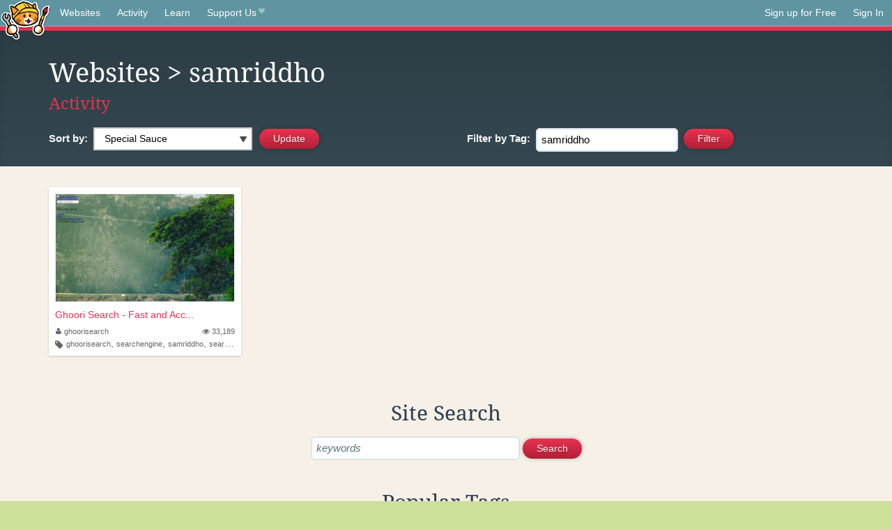

--- FILE ---
content_type: text/html;charset=utf-8
request_url: https://neocities.org/browse?tag=samriddho
body_size: 12156
content:
<!doctype html>
<html lang="en">
  <head>
    <title>Neocities - Sites tagged samriddho</title>

    <meta http-equiv="Content-Type" content="text/html; charset=UTF-8">
<meta name="description"        content="Create and surf awesome websites for free.">

<link rel="canonical" href="https://neocities.org/browse?tag=samriddho">

<meta property="og:title"       content="Neocities">
<meta property="og:type"        content="website">
<meta property="og:image"       content="https://neocities.org/img/neocities-front-screenshot.jpg">
<meta property="og:description" content="Create and surf awesome websites for free.">

<link rel="icon" type="image/x-icon" href="/img/favicon.png">

<meta name="viewport" content="width=device-width, minimum-scale=1, initial-scale=1">


    <link href="/css/neo.css" rel="stylesheet" type="text/css" media="all">


    <script src="/js/jquery-1.11.0.min.js"></script>

    <script src="/js/highlight/highlight.min.js"></script>
    <link rel="stylesheet" href="/css/highlight/styles/tomorrow-night.css">
    <script>
      hljs.highlightAll()

      document.addEventListener('DOMContentLoaded', function() {
        var eventDateElements = document.querySelectorAll('.local-date-title');
        eventDateElements.forEach(function(element) {
          var timestamp = element.getAttribute('data-timestamp');
          var date = dayjs.unix(timestamp);
          var formattedDate = date.format('MMMM D, YYYY [at] h:mm A');
          element.title = formattedDate;
        });
      });
    </script>
  </head>

  <body class="interior">
    <div class="page">
      <header class="header-Base">

  <nav class="header-Nav clearfix" role="navigation">

    <a href="#!" title="show small screen nav" class="small-Nav">
      <img src="/img/nav-Icon.png" alt="navigation icon" />
    </a>

    <ul class="h-Nav constant-Nav">
        <li>
    <a href="/browse" id="browse-link">Websites</a>
    <script>
      document.addEventListener('DOMContentLoaded', () => {
        const browseLink = document.getElementById('browse-link');

        if (window.location.pathname === '/browse') {
          const params = new URLSearchParams(window.location.search);
          const persistParams = new URLSearchParams();
          const validPattern = /^[a-zA-Z0-9 ]+$/;

          ['sort_by', 'tag'].forEach(key => {
            if (params.has(key)) {
              const value = params.get(key);
              if (value.length <= 25 && validPattern.test(value)) {
                persistParams.set(key, value);
              }
            }
          });

          localStorage.setItem('browseQuery', persistParams.toString());
        }

        const savedQuery = localStorage.getItem('browseQuery');

        if (savedQuery) {
          browseLink.href = `/browse?${savedQuery}`;
        }
      });
    </script>
  </li>
  <li>
    <a href="/activity">Activity</a>
  </li>
  <li>
    <a href="/tutorials">Learn</a>
  </li>

    <li>
      <a href="/supporter">Support Us<i class="fa fa-heart"></i></i></a>
    </li>

    </ul>

    <ul class="status-Nav">
        <li>
          <a href="/#new" class="create-New">Sign up for Free</a>
        </li>
        <li>
          <a href="/signin" class="sign-In">Sign In</a>
        </li>
      </ul>
  </nav>

  <div class="logo int-Logo">
    <a href="/" title="back to home">
      <span class="hidden">Neocities.org</span>
      <img src="/img/cat.png" alt="Neocities.org" />
    </a>
  </div>
</header>

      <div class="header-Outro with-columns browse-page">
  <div class="row content">
    <div class="col col-100">
        <h1><a href="/browse">Websites</a> > samriddho</h1>
        <h4><a href="/activity?tag=samriddho">Activity</a></h4>
    </div>

    <form id="search_criteria" action="/browse" method="GET">
      <div class="col col-50 filter">
        <fieldset class="grouping">
            <label class="text-Label" for="sort_by">Sort by:</label>
            <div class="select-Container">
              <select name="sort_by" id="sort_by" class="input-Select">
                <option value="special_sauce" selected>Special Sauce</option>
                <option value="random" >Random</option>
                <option value="most_followed" >Most Followed</option>
                <option value="last_updated" >Last Updated</option>
                <option value="views" >Views</option>
                <option value="tipping_enabled" >Tipping Enabled</option>
                <option value="oldest" >Oldest</option>
                <!-- <option value="robots" >Robots</option> -->
              </select>
            </div>

            <!--
              <div>
                <input name="is_nsfw" type="checkbox" value="true" > Show 18+ content
              </div>
            -->
            <input class="btn-Action" type="submit" value="Update">
        </fieldset>
      </div>
      <div class="col col-50 filter">
        <fieldset class="grouping">
            <label class="text-Label" for="tag"><span class="hide-on-mobile">Filter by </span>Tag:</label>
            <input class="input-Area typeahead" id="tag" name="tag" type="text" placeholder="pokemon" value="samriddho" autocapitalize="off" autocorrect="off" autocomplete="off" spellcheck="false" dir="auto" oninput="this.value = this.value.replace(/[^a-zA-Z0-9]+/g, '')">
            <input style="vertical-align: -4px;margin-left: 4px;" type="submit" class="btn-Action" value="Filter">
        </fieldset>
      </div>
    </div>
  </form>
</div>

<div class="browse-page">

  <ul class="row website-Gallery content int-Gall">
      <li id="username_ghoorisearch">
        <a href="https://ghoorisearch.neocities.org"
           class="neo-Screen-Shot"
           title="Ghoori Search - Fast and Accurate Search Engine for All Your Queries"
        >
          <span class="img-Holder" style="background:url(/site_screenshots/26/06/ghoorisearch/index.html.540x405.webp) no-repeat;">
            <img src="/img/placeholder.png" alt="Ghoori Search - Fast and Accurate Search Engine for All Your Queries" />
          </span>
        </a>
        <div class="title">
          <a href="https://ghoorisearch.neocities.org"
             title="Ghoori Search - Fast and Accurate Search Engine for All Your Queries"
          >Ghoori Search - Fast and Acc...</a>&nbsp;
        </div>
        <div class="site-info">
          <div class="username">
            <a href="/site/ghoorisearch" title="Site Profile">
              <i class="fa fa-user"></i>ghoorisearch
            </a>
          </div>
          <div class="site-stats hide-on-mobile">
            <a href="/site/ghoorisearch" title="Visitors">
              <span>
                <i class="fa fa-eye"></i>
              </span>
                33,189
            </a>
          </div>
          <div class="site-tags">
              <i class="fa fa-tag" title="Tags"></i>
                <a class="" href="/browse?tag=ghoorisearch">ghoorisearch</a>,
                <a class="" href="/browse?tag=searchengine">searchengine</a>,
                <a class="" href="/browse?tag=samriddho">samriddho</a>,
                <a class="" href="/browse?tag=search">search</a>,
                <a class="" href="/browse?tag=translation">translation</a>
          </div>
        </div>
      </li>
  </ul>

  

<div class="row content misc txt-Center">
  <h3>Site Search</h3>

    <form method="GET" action="/browse/search">
      <fieldset>
        <input name="q" type="text" placeholder="keywords" class="input-Area" autocapitalize="off" autocorrect="off" style="width: 300px;">
        <input class="btn btn-Action" type="submit" value="Search">
      </fieldset>
    </form>
</div>
<div class="row content misc">
  <h3 class="txt-Center">Popular Tags</h3>
  <p class="tagcloud">
      <a class="tag0" href="/browse?tag=art">art</a>&nbsp;&nbsp;
      <a class="tag0" href="/browse?tag=music">music</a>&nbsp;&nbsp;
      <a class="tag0" href="/browse?tag=videogames">videogames</a>&nbsp;&nbsp;
      <a class="tag0" href="/browse?tag=programming">programming</a>&nbsp;&nbsp;
      <a class="tag0" href="/browse?tag=anime">anime</a>&nbsp;&nbsp;
      <a class="tag0" href="/browse?tag=games">games</a>&nbsp;&nbsp;
      <a class="tag0" href="/browse?tag=food">food</a>&nbsp;&nbsp;
      <a class="tag0" href="/browse?tag=personal">personal</a>&nbsp;&nbsp;
      <a class="tag0" href="/browse?tag=writing">writing</a>&nbsp;&nbsp;
      <a class="tag0" href="/browse?tag=cats">cats</a>&nbsp;&nbsp;
      <a class="tag0" href="/browse?tag=blog">blog</a>&nbsp;&nbsp;
      <a class="tag0" href="/browse?tag=movies">movies</a>&nbsp;&nbsp;
      <a class="tag0" href="/browse?tag=books">books</a>&nbsp;&nbsp;
      <a class="tag0" href="/browse?tag=gaming">gaming</a>&nbsp;&nbsp;
      <a class="tag0" href="/browse?tag=fashion">fashion</a>&nbsp;&nbsp;
      <a class="tag0" href="/browse?tag=photography">photography</a>&nbsp;&nbsp;
      <a class="tag0" href="/browse?tag=comics">comics</a>&nbsp;&nbsp;
      <a class="tag0" href="/browse?tag=design">design</a>&nbsp;&nbsp;
      <a class="tag0" href="/browse?tag=animation">animation</a>&nbsp;&nbsp;
      <a class="tag0" href="/browse?tag=horror">horror</a>&nbsp;&nbsp;
      <a class="tag0" href="/browse?tag=game">game</a>&nbsp;&nbsp;
      <a class="tag0" href="/browse?tag=drawing">drawing</a>&nbsp;&nbsp;
      <a class="tag0" href="/browse?tag=coding">coding</a>&nbsp;&nbsp;
      <a class="tag0" href="/browse?tag=manga">manga</a>&nbsp;&nbsp;
      <a class="tag0" href="/browse?tag=arte">arte</a>&nbsp;&nbsp;
      <a class="tag0" href="/browse?tag=portfolio">portfolio</a>&nbsp;&nbsp;
      <a class="tag0" href="/browse?tag=furry">furry</a>&nbsp;&nbsp;
      <a class="tag0" href="/browse?tag=reading">reading</a>&nbsp;&nbsp;
      <a class="tag0" href="/browse?tag=ocs">ocs</a>&nbsp;&nbsp;
      <a class="tag0" href="/browse?tag=poetry">poetry</a>&nbsp;&nbsp;
      <a class="tag0" href="/browse?tag=technology">technology</a>&nbsp;&nbsp;
      <a class="tag0" href="/browse?tag=cute">cute</a>&nbsp;&nbsp;
      <a class="tag0" href="/browse?tag=kpop">kpop</a>&nbsp;&nbsp;
      <a class="tag0" href="/browse?tag=musica">musica</a>&nbsp;&nbsp;
      <a class="tag0" href="/browse?tag=history">history</a>&nbsp;&nbsp;
      <a class="tag0" href="/browse?tag=education">education</a>&nbsp;&nbsp;
      <a class="tag0" href="/browse?tag=animals">animals</a>&nbsp;&nbsp;
      <a class="tag0" href="/browse?tag=programacion">programacion</a>&nbsp;&nbsp;
      <a class="tag0" href="/browse?tag=film">film</a>&nbsp;&nbsp;
      <a class="tag0" href="/browse?tag=fun">fun</a>&nbsp;&nbsp;
      <a class="tag0" href="/browse?tag=roblox">roblox</a>&nbsp;&nbsp;
      <a class="tag0" href="/browse?tag=literature">literature</a>&nbsp;&nbsp;
      <a class="tag0" href="/browse?tag=sports">sports</a>&nbsp;&nbsp;
      <a class="tag0" href="/browse?tag=philosophy">philosophy</a>&nbsp;&nbsp;
      <a class="tag0" href="/browse?tag=html">html</a>&nbsp;&nbsp;
      <a class="tag0" href="/browse?tag=nature">nature</a>&nbsp;&nbsp;
      <a class="tag0" href="/browse?tag=science">science</a>&nbsp;&nbsp;
      <a class="tag0" href="/browse?tag=programing">programing</a>&nbsp;&nbsp;
      <a class="tag0" href="/browse?tag=tech">tech</a>&nbsp;&nbsp;
      <a class="tag0" href="/browse?tag=videogame">videogame</a>&nbsp;&nbsp;
      <a class="tag0" href="/browse?tag=travel">travel</a>&nbsp;&nbsp;
      <a class="tag0" href="/browse?tag=politics">politics</a>&nbsp;&nbsp;
      <a class="tag0" href="/browse?tag=minecraft">minecraft</a>&nbsp;&nbsp;
      <a class="tag0" href="/browse?tag=web">web</a>&nbsp;&nbsp;
      <a class="tag0" href="/browse?tag=gamedev">gamedev</a>&nbsp;&nbsp;
      <a class="tag0" href="/browse?tag=retro">retro</a>&nbsp;&nbsp;
      <a class="tag0" href="/browse?tag=school">school</a>&nbsp;&nbsp;
      <a class="tag0" href="/browse?tag=videojuegos">videojuegos</a>&nbsp;&nbsp;
      <a class="tag0" href="/browse?tag=life">life</a>&nbsp;&nbsp;
      <a class="tag0" href="/browse?tag=youtube">youtube</a>&nbsp;&nbsp;
      <a class="tag0" href="/browse?tag=cartoons">cartoons</a>&nbsp;&nbsp;
      <a class="tag0" href="/browse?tag=computers">computers</a>&nbsp;&nbsp;
      <a class="tag0" href="/browse?tag=love">love</a>&nbsp;&nbsp;
      <a class="tag0" href="/browse?tag=pokemon">pokemon</a>&nbsp;&nbsp;
      <a class="tag0" href="/browse?tag=2000s">2000s</a>&nbsp;&nbsp;
      <a class="tag0" href="/browse?tag=blogging">blogging</a>&nbsp;&nbsp;
      <a class="tag0" href="/browse?tag=diary">diary</a>&nbsp;&nbsp;
      <a class="tag0" href="/browse?tag=illustration">illustration</a>&nbsp;&nbsp;
      <a class="tag0" href="/browse?tag=video">video</a>&nbsp;&nbsp;
      <a class="tag0" href="/browse?tag=fantasy">fantasy</a>&nbsp;&nbsp;
      <a class="tag0" href="/browse?tag=pink">pink</a>&nbsp;&nbsp;
      <a class="tag0" href="/browse?tag=dogs">dogs</a>&nbsp;&nbsp;
      <a class="tag0" href="/browse?tag=random">random</a>&nbsp;&nbsp;
      <a class="tag0" href="/browse?tag=comic">comic</a>&nbsp;&nbsp;
      <a class="tag0" href="/browse?tag=idk">idk</a>&nbsp;&nbsp;
      <a class="tag0" href="/browse?tag=gardening">gardening</a>&nbsp;&nbsp;
      <a class="tag0" href="/browse?tag=internet">internet</a>&nbsp;&nbsp;
      <a class="tag0" href="/browse?tag=memes">memes</a>&nbsp;&nbsp;
      <a class="tag0" href="/browse?tag=videos">videos</a>&nbsp;&nbsp;
      <a class="tag0" href="/browse?tag=oc">oc</a>&nbsp;&nbsp;
      <a class="tag0" href="/browse?tag=linux">linux</a>&nbsp;&nbsp;
      <a class="tag0" href="/browse?tag=ai">ai</a>&nbsp;&nbsp;
      <a class="tag0" href="/browse?tag=cooking">cooking</a>&nbsp;&nbsp;
      <a class="tag0" href="/browse?tag=y2k">y2k</a>&nbsp;&nbsp;
      <a class="tag0" href="/browse?tag=test">test</a>&nbsp;&nbsp;
      <a class="tag0" href="/browse?tag=queer">queer</a>&nbsp;&nbsp;
      <a class="tag0" href="/browse?tag=kawaii">kawaii</a>&nbsp;&nbsp;
      <a class="tag0" href="/browse?tag=webcomic">webcomic</a>&nbsp;&nbsp;
      <a class="tag0" href="/browse?tag=nostalgia">nostalgia</a>&nbsp;&nbsp;
      <a class="tag0" href="/browse?tag=tv">tv</a>&nbsp;&nbsp;
      <a class="tag0" href="/browse?tag=arg">arg</a>&nbsp;&nbsp;
      <a class="tag0" href="/browse?tag=fandom">fandom</a>&nbsp;&nbsp;
      <a class="tag0" href="/browse?tag=aesthetic">aesthetic</a>&nbsp;&nbsp;
      <a class="tag0" href="/browse?tag=journal">journal</a>&nbsp;&nbsp;
      <a class="tag0" href="/browse?tag=emo">emo</a>&nbsp;&nbsp;
      <a class="tag0" href="/browse?tag=news">news</a>&nbsp;&nbsp;
      <a class="tag0" href="/browse?tag=worldbuilding">worldbuilding</a>&nbsp;&nbsp;
      <a class="tag0" href="/browse?tag=business">business</a>&nbsp;&nbsp;
      <a class="tag0" href="/browse?tag=fanfiction">fanfiction</a>&nbsp;&nbsp;
      <a class="tag1" href="/browse?tag=cars">cars</a>&nbsp;&nbsp;
      <a class="tag1" href="/browse?tag=crafts">crafts</a>&nbsp;&nbsp;
      <a class="tag1" href="/browse?tag=vocaloid">vocaloid</a>&nbsp;&nbsp;
      <a class="tag1" href="/browse?tag=media">media</a>&nbsp;&nbsp;
      <a class="tag1" href="/browse?tag=learning">learning</a>&nbsp;&nbsp;
      <a class="tag1" href="/browse?tag=health">health</a>&nbsp;&nbsp;
      <a class="tag1" href="/browse?tag=films">films</a>&nbsp;&nbsp;
      <a class="tag1" href="/browse?tag=silly">silly</a>&nbsp;&nbsp;
      <a class="tag1" href="/browse?tag=stuff">stuff</a>&nbsp;&nbsp;
      <a class="tag1" href="/browse?tag=space">space</a>&nbsp;&nbsp;
      <a class="tag1" href="/browse?tag=math">math</a>&nbsp;&nbsp;
      <a class="tag1" href="/browse?tag=fiction">fiction</a>&nbsp;&nbsp;
      <a class="tag1" href="/browse?tag=90s">90s</a>&nbsp;&nbsp;
      <a class="tag1" href="/browse?tag=cutecore">cutecore</a>&nbsp;&nbsp;
      <a class="tag1" href="/browse?tag=website">website</a>&nbsp;&nbsp;
      <a class="tag1" href="/browse?tag=stories">stories</a>&nbsp;&nbsp;
      <a class="tag1" href="/browse?tag=culture">culture</a>&nbsp;&nbsp;
      <a class="tag1" href="/browse?tag=scifi">scifi</a>&nbsp;&nbsp;
      <a class="tag1" href="/browse?tag=etc">etc</a>&nbsp;&nbsp;
      <a class="tag1" href="/browse?tag=arts">arts</a>&nbsp;&nbsp;
      <a class="tag1" href="/browse?tag=cat">cat</a>&nbsp;&nbsp;
      <a class="tag1" href="/browse?tag=painting">painting</a>&nbsp;&nbsp;
      <a class="tag1" href="/browse?tag=football">football</a>&nbsp;&nbsp;
      <a class="tag1" href="/browse?tag=graphics">graphics</a>&nbsp;&nbsp;
      <a class="tag1" href="/browse?tag=css">css</a>&nbsp;&nbsp;
      <a class="tag1" href="/browse?tag=journaling">journaling</a>&nbsp;&nbsp;
      <a class="tag1" href="/browse?tag=homestuck">homestuck</a>&nbsp;&nbsp;
      <a class="tag1" href="/browse?tag=baking">baking</a>&nbsp;&nbsp;
      <a class="tag1" href="/browse?tag=marketing">marketing</a>&nbsp;&nbsp;
      <a class="tag1" href="/browse?tag=software">software</a>&nbsp;&nbsp;
      <a class="tag1" href="/browse?tag=goth">goth</a>&nbsp;&nbsp;
      <a class="tag1" href="/browse?tag=punk">punk</a>&nbsp;&nbsp;
      <a class="tag1" href="/browse?tag=lgbt">lgbt</a>&nbsp;&nbsp;
      <a class="tag1" href="/browse?tag=3d">3d</a>&nbsp;&nbsp;
      <a class="tag1" href="/browse?tag=crochet">crochet</a>&nbsp;&nbsp;
      <a class="tag1" href="/browse?tag=commissions">commissions</a>&nbsp;&nbsp;
      <a class="tag1" href="/browse?tag=sanrio">sanrio</a>&nbsp;&nbsp;
      <a class="tag1" href="/browse?tag=cinema">cinema</a>&nbsp;&nbsp;
      <a class="tag1" href="/browse?tag=sport">sport</a>&nbsp;&nbsp;
      <a class="tag1" href="/browse?tag=pixelart">pixelart</a>&nbsp;&nbsp;
      <a class="tag1" href="/browse?tag=archive">archive</a>&nbsp;&nbsp;
      <a class="tag1" href="/browse?tag=psychology">psychology</a>&nbsp;&nbsp;
      <a class="tag1" href="/browse?tag=artist">artist</a>&nbsp;&nbsp;
      <a class="tag1" href="/browse?tag=digitalart">digitalart</a>&nbsp;&nbsp;
      <a class="tag1" href="/browse?tag=program">program</a>&nbsp;&nbsp;
      <a class="tag1" href="/browse?tag=dance">dance</a>&nbsp;&nbsp;
      <a class="tag1" href="/browse?tag=diy">diy</a>&nbsp;&nbsp;
      <a class="tag1" href="/browse?tag=me">me</a>&nbsp;&nbsp;
      <a class="tag1" href="/browse?tag=comida">comida</a>&nbsp;&nbsp;
      <a class="tag1" href="/browse?tag=series">series</a>&nbsp;&nbsp;
      <a class="tag1" href="/browse?tag=shows">shows</a>&nbsp;&nbsp;
      <a class="tag1" href="/browse?tag=makeup">makeup</a>&nbsp;&nbsp;
      <a class="tag1" href="/browse?tag=dnd">dnd</a>&nbsp;&nbsp;
      <a class="tag1" href="/browse?tag=characters">characters</a>&nbsp;&nbsp;
      <a class="tag1" href="/browse?tag=trans">trans</a>&nbsp;&nbsp;
      <a class="tag1" href="/browse?tag=funny">funny</a>&nbsp;&nbsp;
      <a class="tag1" href="/browse?tag=metal">metal</a>&nbsp;&nbsp;
      <a class="tag1" href="/browse?tag=religion">religion</a>&nbsp;&nbsp;
      <a class="tag1" href="/browse?tag=lgbtq">lgbtq</a>&nbsp;&nbsp;
      <a class="tag1" href="/browse?tag=graphicdesign">graphicdesign</a>&nbsp;&nbsp;
      <a class="tag1" href="/browse?tag=lifestyle">lifestyle</a>&nbsp;&nbsp;
      <a class="tag1" href="/browse?tag=creativity">creativity</a>&nbsp;&nbsp;
      <a class="tag1" href="/browse?tag=editing">editing</a>&nbsp;&nbsp;
      <a class="tag1" href="/browse?tag=cool">cool</a>&nbsp;&nbsp;
      <a class="tag1" href="/browse?tag=entertainment">entertainment</a>&nbsp;&nbsp;
      <a class="tag1" href="/browse?tag=fanart">fanart</a>&nbsp;&nbsp;
      <a class="tag1" href="/browse?tag=aboutme">aboutme</a>&nbsp;&nbsp;
      <a class="tag1" href="/browse?tag=clothes">clothes</a>&nbsp;&nbsp;
      <a class="tag1" href="/browse?tag=streaming">streaming</a>&nbsp;&nbsp;
      <a class="tag1" href="/browse?tag=rpg">rpg</a>&nbsp;&nbsp;
      <a class="tag1" href="/browse?tag=indie">indie</a>&nbsp;&nbsp;
      <a class="tag1" href="/browse?tag=sonic">sonic</a>&nbsp;&nbsp;
      <a class="tag1" href="/browse?tag=friends">friends</a>&nbsp;&nbsp;
      <a class="tag1" href="/browse?tag=development">development</a>&nbsp;&nbsp;
      <a class="tag1" href="/browse?tag=code">code</a>&nbsp;&nbsp;
      <a class="tag1" href="/browse?tag=javascript">javascript</a>&nbsp;&nbsp;
      <a class="tag1" href="/browse?tag=scene">scene</a>&nbsp;&nbsp;
      <a class="tag1" href="/browse?tag=story">story</a>&nbsp;&nbsp;
      <a class="tag1" href="/browse?tag=webcomics">webcomics</a>&nbsp;&nbsp;
      <a class="tag1" href="/browse?tag=plants">plants</a>&nbsp;&nbsp;
      <a class="tag1" href="/browse?tag=roleplay">roleplay</a>&nbsp;&nbsp;
      <a class="tag1" href="/browse?tag=comedy">comedy</a>&nbsp;&nbsp;
      <a class="tag1" href="/browse?tag=guitar">guitar</a>&nbsp;&nbsp;
      <a class="tag1" href="/browse?tag=languages">languages</a>&nbsp;&nbsp;
      <a class="tag1" href="/browse?tag=rock">rock</a>&nbsp;&nbsp;
      <a class="tag1" href="/browse?tag=weird">weird</a>&nbsp;&nbsp;
      <a class="tag1" href="/browse?tag=electronics">electronics</a>&nbsp;&nbsp;
      <a class="tag1" href="/browse?tag=everything">everything</a>&nbsp;&nbsp;
      <a class="tag1" href="/browse?tag=webcore">webcore</a>&nbsp;&nbsp;
      <a class="tag1" href="/browse?tag=zines">zines</a>&nbsp;&nbsp;
      <a class="tag1" href="/browse?tag=ttrpg">ttrpg</a>&nbsp;&nbsp;
      <a class="tag1" href="/browse?tag=sewing">sewing</a>&nbsp;&nbsp;
      <a class="tag1" href="/browse?tag=community">community</a>&nbsp;&nbsp;
      <a class="tag1" href="/browse?tag=study">study</a>&nbsp;&nbsp;
      <a class="tag1" href="/browse?tag=aesthetics">aesthetics</a>&nbsp;&nbsp;
      <a class="tag1" href="/browse?tag=gay">gay</a>&nbsp;&nbsp;
      <a class="tag1" href="/browse?tag=hacking">hacking</a>&nbsp;&nbsp;
      <a class="tag1" href="/browse?tag=reviews">reviews</a>&nbsp;&nbsp;
      <a class="tag1" href="/browse?tag=engineering">engineering</a>&nbsp;&nbsp;
      <a class="tag1" href="/browse?tag=cyberpunk">cyberpunk</a>&nbsp;&nbsp;
      <a class="tag2" href="/browse?tag=webdesign">webdesign</a>&nbsp;&nbsp;
      <a class="tag2" href="/browse?tag=beauty">beauty</a>&nbsp;&nbsp;
      <a class="tag2" href="/browse?tag=educacion">educacion</a>&nbsp;&nbsp;
      <a class="tag2" href="/browse?tag=basketball">basketball</a>&nbsp;&nbsp;
      <a class="tag2" href="/browse?tag=fnaf">fnaf</a>&nbsp;&nbsp;
      <a class="tag2" href="/browse?tag=it">it</a>&nbsp;&nbsp;
      <a class="tag2" href="/browse?tag=computer">computer</a>&nbsp;&nbsp;
      <a class="tag2" href="/browse?tag=informatica">informatica</a>&nbsp;&nbsp;
      <a class="tag2" href="/browse?tag=originalcharacters">originalcharacters</a>&nbsp;&nbsp;
      <a class="tag2" href="/browse?tag=soccer">soccer</a>&nbsp;&nbsp;
      <a class="tag2" href="/browse?tag=weirdcore">weirdcore</a>&nbsp;&nbsp;
      <a class="tag2" href="/browse?tag=social">social</a>&nbsp;&nbsp;
      <a class="tag2" href="/browse?tag=vintage">vintage</a>&nbsp;&nbsp;
      <a class="tag2" href="/browse?tag=oldweb">oldweb</a>&nbsp;&nbsp;
      <a class="tag2" href="/browse?tag=vtuber">vtuber</a>&nbsp;&nbsp;
      <a class="tag2" href="/browse?tag=spirituality">spirituality</a>&nbsp;&nbsp;
      <a class="tag2" href="/browse?tag=discord">discord</a>&nbsp;&nbsp;
      <a class="tag2" href="/browse?tag=photos">photos</a>&nbsp;&nbsp;
      <a class="tag2" href="/browse?tag=pets">pets</a>&nbsp;&nbsp;
      <a class="tag2" href="/browse?tag=project">project</a>&nbsp;&nbsp;
      <a class="tag2" href="/browse?tag=deltarune">deltarune</a>&nbsp;&nbsp;
      <a class="tag2" href="/browse?tag=blogs">blogs</a>&nbsp;&nbsp;
      <a class="tag2" href="/browse?tag=vaporwave">vaporwave</a>&nbsp;&nbsp;
      <a class="tag2" href="/browse?tag=architecture">architecture</a>&nbsp;&nbsp;
      <a class="tag2" href="/browse?tag=shop">shop</a>&nbsp;&nbsp;
      <a class="tag2" href="/browse?tag=storytelling">storytelling</a>&nbsp;&nbsp;
      <a class="tag2" href="/browse?tag=movie">movie</a>&nbsp;&nbsp;
      <a class="tag2" href="/browse?tag=flowers">flowers</a>&nbsp;&nbsp;
      <a class="tag2" href="/browse?tag=information">information</a>&nbsp;&nbsp;
      <a class="tag2" href="/browse?tag=clothing">clothing</a>&nbsp;&nbsp;
      <a class="tag2" href="/browse?tag=coffee">coffee</a>&nbsp;&nbsp;
      <a class="tag2" href="/browse?tag=about">about</a>&nbsp;&nbsp;
      <a class="tag2" href="/browse?tag=thoughts">thoughts</a>&nbsp;&nbsp;
      <a class="tag2" href="/browse?tag=language">language</a>&nbsp;&nbsp;
      <a class="tag2" href="/browse?tag=undertale">undertale</a>&nbsp;&nbsp;
      <a class="tag2" href="/browse?tag=japan">japan</a>&nbsp;&nbsp;
      <a class="tag2" href="/browse?tag=hobbies">hobbies</a>&nbsp;&nbsp;
      <a class="tag2" href="/browse?tag=shopping">shopping</a>&nbsp;&nbsp;
      <a class="tag2" href="/browse?tag=biology">biology</a>&nbsp;&nbsp;
      <a class="tag2" href="/browse?tag=nintendo">nintendo</a>&nbsp;&nbsp;
      <a class="tag2" href="/browse?tag=testing">testing</a>&nbsp;&nbsp;
      <a class="tag2" href="/browse?tag=mlp">mlp</a>&nbsp;&nbsp;
      <a class="tag2" href="/browse?tag=cosplay">cosplay</a>&nbsp;&nbsp;
      <a class="tag2" href="/browse?tag=magic">magic</a>&nbsp;&nbsp;
      <a class="tag2" href="/browse?tag=html5">html5</a>&nbsp;&nbsp;
      <a class="tag2" href="/browse?tag=creative">creative</a>&nbsp;&nbsp;
      <a class="tag2" href="/browse?tag=book">book</a>&nbsp;&nbsp;
      <a class="tag2" href="/browse?tag=lore">lore</a>&nbsp;&nbsp;
      <a class="tag2" href="/browse?tag=fitness">fitness</a>&nbsp;&nbsp;
      <a class="tag2" href="/browse?tag=digital">digital</a>&nbsp;&nbsp;
      <a class="tag2" href="/browse?tag=crypto">crypto</a>&nbsp;&nbsp;
      <a class="tag2" href="/browse?tag=radio">radio</a>&nbsp;&nbsp;
      <a class="tag2" href="/browse?tag=money">money</a>&nbsp;&nbsp;
      <a class="tag2" href="/browse?tag=ttrpgs">ttrpgs</a>&nbsp;&nbsp;
      <a class="tag2" href="/browse?tag=experimental">experimental</a>&nbsp;&nbsp;
      <a class="tag2" href="/browse?tag=fandoms">fandoms</a>&nbsp;&nbsp;
      <a class="tag2" href="/browse?tag=nothing">nothing</a>&nbsp;&nbsp;
      <a class="tag2" href="/browse?tag=blinkies">blinkies</a>&nbsp;&nbsp;
      <a class="tag2" href="/browse?tag=chat">chat</a>&nbsp;&nbsp;
      <a class="tag2" href="/browse?tag=physics">physics</a>&nbsp;&nbsp;
      <a class="tag2" href="/browse?tag=info">info</a>&nbsp;&nbsp;
      <a class="tag2" href="/browse?tag=alternative">alternative</a>&nbsp;&nbsp;
      <a class="tag2" href="/browse?tag=astronomy">astronomy</a>&nbsp;&nbsp;
      <a class="tag2" href="/browse?tag=tecnologia">tecnologia</a>&nbsp;&nbsp;
      <a class="tag2" href="/browse?tag=websites">websites</a>&nbsp;&nbsp;
      <a class="tag2" href="/browse?tag=site">site</a>&nbsp;&nbsp;
      <a class="tag2" href="/browse?tag=singing">singing</a>&nbsp;&nbsp;
      <a class="tag2" href="/browse?tag=cybersecurity">cybersecurity</a>&nbsp;&nbsp;
      <a class="tag2" href="/browse?tag=juegos">juegos</a>&nbsp;&nbsp;
      <a class="tag2" href="/browse?tag=japanese">japanese</a>&nbsp;&nbsp;
      <a class="tag2" href="/browse?tag=birds">birds</a>&nbsp;&nbsp;
      <a class="tag2" href="/browse?tag=bugs">bugs</a>&nbsp;&nbsp;
      <a class="tag2" href="/browse?tag=furries">furries</a>&nbsp;&nbsp;
      <a class="tag2" href="/browse?tag=occult">occult</a>&nbsp;&nbsp;
      <a class="tag2" href="/browse?tag=autism">autism</a>&nbsp;&nbsp;
      <a class="tag2" href="/browse?tag=wip">wip</a>&nbsp;&nbsp;
      <a class="tag2" href="/browse?tag=witchcraft">witchcraft</a>&nbsp;&nbsp;
      <a class="tag2" href="/browse?tag=anything">anything</a>&nbsp;&nbsp;
      <a class="tag2" href="/browse?tag=other">other</a>&nbsp;&nbsp;
      <a class="tag2" href="/browse?tag=finance">finance</a>&nbsp;&nbsp;
      <a class="tag2" href="/browse?tag=research">research</a>&nbsp;&nbsp;
      <a class="tag2" href="/browse?tag=band">band</a>&nbsp;&nbsp;
      <a class="tag2" href="/browse?tag=resume">resume</a>&nbsp;&nbsp;
      <a class="tag2" href="/browse?tag=tvshows">tvshows</a>&nbsp;&nbsp;
      <a class="tag2" href="/browse?tag=futbol">futbol</a>&nbsp;&nbsp;
      <a class="tag2" href="/browse?tag=crafting">crafting</a>&nbsp;&nbsp;
      <a class="tag2" href="/browse?tag=theatre">theatre</a>&nbsp;&nbsp;
      <a class="tag2" href="/browse?tag=sleep">sleep</a>&nbsp;&nbsp;
      <a class="tag2" href="/browse?tag=television">television</a>&nbsp;&nbsp;
      <a class="tag2" href="/browse?tag=profile">profile</a>&nbsp;&nbsp;
      <a class="tag2" href="/browse?tag=lain">lain</a>&nbsp;&nbsp;
      <a class="tag2" href="/browse?tag=dolls">dolls</a>&nbsp;&nbsp;
      <a class="tag2" href="/browse?tag=projects">projects</a>&nbsp;&nbsp;
      <a class="tag2" href="/browse?tag=sleeping">sleeping</a>&nbsp;&nbsp;
      <a class="tag2" href="/browse?tag=personalwebsite">personalwebsite</a>&nbsp;&nbsp;
      <a class="tag2" href="/browse?tag=moda">moda</a>&nbsp;&nbsp;
      <a class="tag2" href="/browse?tag=gamedevelopment">gamedevelopment</a>&nbsp;&nbsp;
      <a class="tag2" href="/browse?tag=events">events</a>&nbsp;&nbsp;
      <a class="tag2" href="/browse?tag=work">work</a>&nbsp;&nbsp;
      <a class="tag2" href="/browse?tag=vr">vr</a>&nbsp;&nbsp;
      <a class="tag3" href="/browse?tag=system">system</a>&nbsp;&nbsp;
      <a class="tag3" href="/browse?tag=linguistics">linguistics</a>&nbsp;&nbsp;
      <a class="tag3" href="/browse?tag=genshin">genshin</a>&nbsp;&nbsp;
      <a class="tag3" href="/browse?tag=apps">apps</a>&nbsp;&nbsp;
      <a class="tag3" href="/browse?tag=interests">interests</a>&nbsp;&nbsp;
      <a class="tag3" href="/browse?tag=vampires">vampires</a>&nbsp;&nbsp;
      <a class="tag3" href="/browse?tag=knitting">knitting</a>&nbsp;&nbsp;
      <a class="tag3" href="/browse?tag=all">all</a>&nbsp;&nbsp;
      <a class="tag3" href="/browse?tag=photo">photo</a>&nbsp;&nbsp;
      <a class="tag3" href="/browse?tag=fish">fish</a>&nbsp;&nbsp;
      <a class="tag3" href="/browse?tag=yaoi">yaoi</a>&nbsp;&nbsp;
      <a class="tag3" href="/browse?tag=ghchs">ghchs</a>&nbsp;&nbsp;
      <a class="tag3" href="/browse?tag=dreams">dreams</a>&nbsp;&nbsp;
      <a class="tag3" href="/browse?tag=splatoon">splatoon</a>&nbsp;&nbsp;
      <a class="tag3" href="/browse?tag=gatos">gatos</a>&nbsp;&nbsp;
      <a class="tag3" href="/browse?tag=transgender">transgender</a>&nbsp;&nbsp;
      <a class="tag3" href="/browse?tag=python">python</a>&nbsp;&nbsp;
      <a class="tag3" href="/browse?tag=webdevelopment">webdevelopment</a>&nbsp;&nbsp;
      <a class="tag3" href="/browse?tag=free">free</a>&nbsp;&nbsp;
      <a class="tag3" href="/browse?tag=meme">meme</a>&nbsp;&nbsp;
      <a class="tag3" href="/browse?tag=astrology">astrology</a>&nbsp;&nbsp;
      <a class="tag3" href="/browse?tag=carrd">carrd</a>&nbsp;&nbsp;
      <a class="tag3" href="/browse?tag=rap">rap</a>&nbsp;&nbsp;
      <a class="tag3" href="/browse?tag=fanfic">fanfic</a>&nbsp;&nbsp;
      <a class="tag3" href="/browse?tag=puzzle">puzzle</a>&nbsp;&nbsp;
      <a class="tag3" href="/browse?tag=mentalhealth">mentalhealth</a>&nbsp;&nbsp;
      <a class="tag3" href="/browse?tag=toys">toys</a>&nbsp;&nbsp;
      <a class="tag3" href="/browse?tag=wiki">wiki</a>&nbsp;&nbsp;
      <a class="tag3" href="/browse?tag=aliens">aliens</a>&nbsp;&nbsp;
      <a class="tag3" href="/browse?tag=collecting">collecting</a>&nbsp;&nbsp;
      <a class="tag3" href="/browse?tag=developer">developer</a>&nbsp;&nbsp;
      <a class="tag3" href="/browse?tag=app">app</a>&nbsp;&nbsp;
      <a class="tag3" href="/browse?tag=poems">poems</a>&nbsp;&nbsp;
      <a class="tag3" href="/browse?tag=romance">romance</a>&nbsp;&nbsp;
      <a class="tag3" href="/browse?tag=windows">windows</a>&nbsp;&nbsp;
      <a class="tag3" href="/browse?tag=coquette">coquette</a>&nbsp;&nbsp;
      <a class="tag3" href="/browse?tag=dancing">dancing</a>&nbsp;&nbsp;
      <a class="tag3" href="/browse?tag=pixels">pixels</a>&nbsp;&nbsp;
      <a class="tag3" href="/browse?tag=animations">animations</a>&nbsp;&nbsp;
      <a class="tag3" href="/browse?tag=visualnovels">visualnovels</a>&nbsp;&nbsp;
      <a class="tag3" href="/browse?tag=drawings">drawings</a>&nbsp;&nbsp;
      <a class="tag3" href="/browse?tag=cartoon">cartoon</a>&nbsp;&nbsp;
      <a class="tag3" href="/browse?tag=robots">robots</a>&nbsp;&nbsp;
      <a class="tag3" href="/browse?tag=fortnite">fortnite</a>&nbsp;&nbsp;
      <a class="tag3" href="/browse?tag=touhou">touhou</a>&nbsp;&nbsp;
      <a class="tag3" href="/browse?tag=dog">dog</a>&nbsp;&nbsp;
      <a class="tag3" href="/browse?tag=english">english</a>&nbsp;&nbsp;
      <a class="tag3" href="/browse?tag=frutigeraero">frutigeraero</a>&nbsp;&nbsp;
      <a class="tag3" href="/browse?tag=bio">bio</a>&nbsp;&nbsp;
      <a class="tag3" href="/browse?tag=family">family</a>&nbsp;&nbsp;
      <a class="tag3" href="/browse?tag=stamps">stamps</a>&nbsp;&nbsp;
      <a class="tag3" href="/browse?tag=tarot">tarot</a>&nbsp;&nbsp;
      <a class="tag3" href="/browse?tag=deportes">deportes</a>&nbsp;&nbsp;
      <a class="tag3" href="/browse?tag=gothic">gothic</a>&nbsp;&nbsp;
      <a class="tag3" href="/browse?tag=intro">intro</a>&nbsp;&nbsp;
      <a class="tag3" href="/browse?tag=a">a</a>&nbsp;&nbsp;
      <a class="tag3" href="/browse?tag=animes">animes</a>&nbsp;&nbsp;
      <a class="tag3" href="/browse?tag=marvel">marvel</a>&nbsp;&nbsp;
      <a class="tag3" href="/browse?tag=skateboarding">skateboarding</a>&nbsp;&nbsp;
      <a class="tag3" href="/browse?tag=medicine">medicine</a>&nbsp;&nbsp;
      <a class="tag3" href="/browse?tag=pizza">pizza</a>&nbsp;&nbsp;
      <a class="tag3" href="/browse?tag=online">online</a>&nbsp;&nbsp;
      <a class="tag3" href="/browse?tag=security">security</a>&nbsp;&nbsp;
      <a class="tag3" href="/browse?tag=essays">essays</a>&nbsp;&nbsp;
      <a class="tag3" href="/browse?tag=modding">modding</a>&nbsp;&nbsp;
      <a class="tag3" href="/browse?tag=humor">humor</a>&nbsp;&nbsp;
      <a class="tag3" href="/browse?tag=links">links</a>&nbsp;&nbsp;
      <a class="tag3" href="/browse?tag=osc">osc</a>&nbsp;&nbsp;
      <a class="tag3" href="/browse?tag=gamedesign">gamedesign</a>&nbsp;&nbsp;
      <a class="tag3" href="/browse?tag=mathematics">mathematics</a>&nbsp;&nbsp;
      <a class="tag3" href="/browse?tag=gym">gym</a>&nbsp;&nbsp;
      <a class="tag3" href="/browse?tag=data">data</a>&nbsp;&nbsp;
      <a class="tag3" href="/browse?tag=hiking">hiking</a>&nbsp;&nbsp;
      <a class="tag3" href="/browse?tag=adventure">adventure</a>&nbsp;&nbsp;
      <a class="tag3" href="/browse?tag=characterdesign">characterdesign</a>&nbsp;&nbsp;
      <a class="tag3" href="/browse?tag=interactive">interactive</a>&nbsp;&nbsp;
      <a class="tag3" href="/browse?tag=gyaru">gyaru</a>&nbsp;&nbsp;
      <a class="tag3" href="/browse?tag=fnf">fnf</a>&nbsp;&nbsp;
      <a class="tag3" href="/browse?tag=teaching">teaching</a>&nbsp;&nbsp;
      <a class="tag3" href="/browse?tag=journalism">journalism</a>&nbsp;&nbsp;
      <a class="tag3" href="/browse?tag=mystery">mystery</a>&nbsp;&nbsp;
      <a class="tag3" href="/browse?tag=no">no</a>&nbsp;&nbsp;
      <a class="tag3" href="/browse?tag=gallery">gallery</a>&nbsp;&nbsp;
      <a class="tag3" href="/browse?tag=dragons">dragons</a>&nbsp;&nbsp;
      <a class="tag3" href="/browse?tag=chess">chess</a>&nbsp;&nbsp;
      <a class="tag3" href="/browse?tag=roleplaying">roleplaying</a>&nbsp;&nbsp;
      <a class="tag3" href="/browse?tag=lol">lol</a>&nbsp;&nbsp;
      <a class="tag3" href="/browse?tag=hobby">hobby</a>&nbsp;&nbsp;
      <a class="tag3" href="/browse?tag=fansite">fansite</a>&nbsp;&nbsp;
      <a class="tag3" href="/browse?tag=creepypasta">creepypasta</a>&nbsp;&nbsp;
      <a class="tag3" href="/browse?tag=zine">zine</a>&nbsp;&nbsp;
      <a class="tag3" href="/browse?tag=rp">rp</a>&nbsp;&nbsp;
      <a class="tag3" href="/browse?tag=objectshows">objectshows</a>&nbsp;&nbsp;
      <a class="tag3" href="/browse?tag=zonelets">zonelets</a>&nbsp;&nbsp;
      <a class="tag3" href="/browse?tag=jfashion">jfashion</a>&nbsp;&nbsp;
      <a class="tag3" href="/browse?tag=puzzles">puzzles</a>&nbsp;&nbsp;
      <a class="tag3" href="/browse?tag=gifs">gifs</a>&nbsp;&nbsp;
      <a class="tag3" href="/browse?tag=birthday">birthday</a>&nbsp;&nbsp;
      <a class="tag3" href="/browse?tag=popculture">popculture</a>&nbsp;&nbsp;
      <a class="tag3" href="/browse?tag=pixel">pixel</a>&nbsp;&nbsp;
      <a class="tag4" href="/browse?tag=twitch">twitch</a>&nbsp;&nbsp;
      <a class="tag4" href="/browse?tag=resources">resources</a>&nbsp;&nbsp;
      <a class="tag4" href="/browse?tag=yuri">yuri</a>&nbsp;&nbsp;
      <a class="tag4" href="/browse?tag=mythology">mythology</a>&nbsp;&nbsp;
      <a class="tag4" href="/browse?tag=meow">meow</a>&nbsp;&nbsp;
      <a class="tag4" href="/browse?tag=musicals">musicals</a>&nbsp;&nbsp;
      <a class="tag4" href="/browse?tag=vkei">vkei</a>&nbsp;&nbsp;
      <a class="tag4" href="/browse?tag=myself">myself</a>&nbsp;&nbsp;
      <a class="tag4" href="/browse?tag=home">home</a>&nbsp;&nbsp;
      <a class="tag4" href="/browse?tag=breakcore">breakcore</a>&nbsp;&nbsp;
      <a class="tag4" href="/browse?tag=dreamcore">dreamcore</a>&nbsp;&nbsp;
      <a class="tag4" href="/browse?tag=law">law</a>&nbsp;&nbsp;
      <a class="tag4" href="/browse?tag=ocean">ocean</a>&nbsp;&nbsp;
      <a class="tag4" href="/browse?tag=ffxiv">ffxiv</a>&nbsp;&nbsp;
      <a class="tag4" href="/browse?tag=traveling">traveling</a>&nbsp;&nbsp;
      <a class="tag4" href="/browse?tag=tf2">tf2</a>&nbsp;&nbsp;
      <a class="tag4" href="/browse?tag=novels">novels</a>&nbsp;&nbsp;
      <a class="tag4" href="/browse?tag=scenecore">scenecore</a>&nbsp;&nbsp;
      <a class="tag4" href="/browse?tag=introduction">introduction</a>&nbsp;&nbsp;
      <a class="tag4" href="/browse?tag=blender">blender</a>&nbsp;&nbsp;
      <a class="tag4" href="/browse?tag=audio">audio</a>&nbsp;&nbsp;
      <a class="tag4" href="/browse?tag=piano">piano</a>&nbsp;&nbsp;
      <a class="tag4" href="/browse?tag=peliculas">peliculas</a>&nbsp;&nbsp;
      <a class="tag4" href="/browse?tag=hiphop">hiphop</a>&nbsp;&nbsp;
      <a class="tag4" href="/browse?tag=noise">noise</a>&nbsp;&nbsp;
      <a class="tag4" href="/browse?tag=libros">libros</a>&nbsp;&nbsp;
      <a class="tag4" href="/browse?tag=privacy">privacy</a>&nbsp;&nbsp;
      <a class="tag4" href="/browse?tag=death">death</a>&nbsp;&nbsp;
      <a class="tag4" href="/browse?tag=jogos">jogos</a>&nbsp;&nbsp;
      <a class="tag4" href="/browse?tag=graphic">graphic</a>&nbsp;&nbsp;
      <a class="tag4" href="/browse?tag=recipes">recipes</a>&nbsp;&nbsp;
      <a class="tag4" href="/browse?tag=stars">stars</a>&nbsp;&nbsp;
      <a class="tag4" href="/browse?tag=pjsk">pjsk</a>&nbsp;&nbsp;
      <a class="tag4" href="/browse?tag=bfdi">bfdi</a>&nbsp;&nbsp;
      <a class="tag4" href="/browse?tag=dark">dark</a>&nbsp;&nbsp;
      <a class="tag4" href="/browse?tag=danganronpa">danganronpa</a>&nbsp;&nbsp;
      <a class="tag4" href="/browse?tag=progamming">progamming</a>&nbsp;&nbsp;
      <a class="tag4" href="/browse?tag=twine">twine</a>&nbsp;&nbsp;
      <a class="tag4" href="/browse?tag=style">style</a>&nbsp;&nbsp;
      <a class="tag4" href="/browse?tag=podcast">podcast</a>&nbsp;&nbsp;
      <a class="tag4" href="/browse?tag=rpgs">rpgs</a>&nbsp;&nbsp;
      <a class="tag4" href="/browse?tag=ecommerce">ecommerce</a>&nbsp;&nbsp;
      <a class="tag4" href="/browse?tag=plushies">plushies</a>&nbsp;&nbsp;
      <a class="tag4" href="/browse?tag=swag">swag</a>&nbsp;&nbsp;
      <a class="tag4" href="/browse?tag=indiegames">indiegames</a>&nbsp;&nbsp;
      <a class="tag4" href="/browse?tag=communism">communism</a>&nbsp;&nbsp;
      <a class="tag4" href="/browse?tag=shrine">shrine</a>&nbsp;&nbsp;
      <a class="tag4" href="/browse?tag=hellokitty">hellokitty</a>&nbsp;&nbsp;
      <a class="tag4" href="/browse?tag=socialmedia">socialmedia</a>&nbsp;&nbsp;
      <a class="tag4" href="/browse?tag=studying">studying</a>&nbsp;&nbsp;
      <a class="tag4" href="/browse?tag=android">android</a>&nbsp;&nbsp;
      <a class="tag4" href="/browse?tag=paranormal">paranormal</a>&nbsp;&nbsp;
      <a class="tag4" href="/browse?tag=robotics">robotics</a>&nbsp;&nbsp;
      <a class="tag4" href="/browse?tag=pictures">pictures</a>&nbsp;&nbsp;
      <a class="tag4" href="/browse?tag=production">production</a>&nbsp;&nbsp;
      <a class="tag4" href="/browse?tag=car">car</a>&nbsp;&nbsp;
      <a class="tag4" href="/browse?tag=activism">activism</a>&nbsp;&nbsp;
      <a class="tag4" href="/browse?tag=omori">omori</a>&nbsp;&nbsp;
      <a class="tag4" href="/browse?tag=spanish">spanish</a>&nbsp;&nbsp;
      <a class="tag4" href="/browse?tag=awesome">awesome</a>&nbsp;&nbsp;
      <a class="tag4" href="/browse?tag=wrestling">wrestling</a>&nbsp;&nbsp;
      <a class="tag4" href="/browse?tag=running">running</a>&nbsp;&nbsp;
      <a class="tag4" href="/browse?tag=bunnies">bunnies</a>&nbsp;&nbsp;
      <a class="tag4" href="/browse?tag=foods">foods</a>&nbsp;&nbsp;
      <a class="tag4" href="/browse?tag=none">none</a>&nbsp;&nbsp;
      <a class="tag4" href="/browse?tag=amor">amor</a>&nbsp;&nbsp;
      <a class="tag4" href="/browse?tag=jewelry">jewelry</a>&nbsp;&nbsp;
      <a class="tag4" href="/browse?tag=utau">utau</a>&nbsp;&nbsp;
      <a class="tag4" href="/browse?tag=pinterest">pinterest</a>&nbsp;&nbsp;
      <a class="tag4" href="/browse?tag=christianity">christianity</a>&nbsp;&nbsp;
      <a class="tag4" href="/browse?tag=boardgames">boardgames</a>&nbsp;&nbsp;
      <a class="tag4" href="/browse?tag=lolita">lolita</a>&nbsp;&nbsp;
      <a class="tag4" href="/browse?tag=lesbian">lesbian</a>&nbsp;&nbsp;
      <a class="tag4" href="/browse?tag=deporte">deporte</a>&nbsp;&nbsp;
      <a class="tag4" href="/browse?tag=electronic">electronic</a>&nbsp;&nbsp;
      <a class="tag4" href="/browse?tag=anarchism">anarchism</a>&nbsp;&nbsp;
      <a class="tag4" href="/browse?tag=educational">educational</a>&nbsp;&nbsp;
      <a class="tag4" href="/browse?tag=student">student</a>&nbsp;&nbsp;
      <a class="tag4" href="/browse?tag=craft">craft</a>&nbsp;&nbsp;
      <a class="tag4" href="/browse?tag=things">things</a>&nbsp;&nbsp;
      <a class="tag4" href="/browse?tag=volleyball">volleyball</a>&nbsp;&nbsp;
      <a class="tag4" href="/browse?tag=filmmaking">filmmaking</a>&nbsp;&nbsp;
      <a class="tag4" href="/browse?tag=cine">cine</a>&nbsp;&nbsp;
      <a class="tag4" href="/browse?tag=vent">vent</a>&nbsp;&nbsp;
      <a class="tag4" href="/browse?tag=girls">girls</a>&nbsp;&nbsp;
      <a class="tag4" href="/browse?tag=travelling">travelling</a>&nbsp;&nbsp;
      <a class="tag4" href="/browse?tag=unblocked">unblocked</a>&nbsp;&nbsp;
      <a class="tag4" href="/browse?tag=god">god</a>&nbsp;&nbsp;
      <a class="tag4" href="/browse?tag=misc">misc</a>&nbsp;&nbsp;
      <a class="tag4" href="/browse?tag=feminism">feminism</a>&nbsp;&nbsp;
      <a class="tag4" href="/browse?tag=scratch">scratch</a>&nbsp;&nbsp;
      <a class="tag4" href="/browse?tag=grunge">grunge</a>&nbsp;&nbsp;
      <a class="tag4" href="/browse?tag=songs">songs</a>&nbsp;&nbsp;
      <a class="tag4" href="/browse?tag=sharks">sharks</a>&nbsp;&nbsp;
      <a class="tag4" href="/browse?tag=store">store</a>&nbsp;&nbsp;
      <a class="tag4" href="/browse?tag=bitcoin">bitcoin</a>&nbsp;&nbsp;
      <a class="tag4" href="/browse?tag=geography">geography</a>&nbsp;&nbsp;
      <a class="tag4" href="/browse?tag=dev">dev</a>&nbsp;&nbsp;
      <a class="tag4" href="/browse?tag=mario">mario</a>&nbsp;&nbsp;
      <a class="tag4" href="/browse?tag=realestate">realestate</a>&nbsp;&nbsp;
      <a class="tag5" href="/browse?tag=maths">maths</a>&nbsp;&nbsp;
      <a class="tag5" href="/browse?tag=clowns">clowns</a>&nbsp;&nbsp;
      <a class="tag5" href="/browse?tag=webdev">webdev</a>&nbsp;&nbsp;
      <a class="tag5" href="/browse?tag=3dmodeling">3dmodeling</a>&nbsp;&nbsp;
      <a class="tag5" href="/browse?tag=designing">designing</a>&nbsp;&nbsp;
      <a class="tag5" href="/browse?tag=old">old</a>&nbsp;&nbsp;
      <a class="tag5" href="/browse?tag=blue">blue</a>&nbsp;&nbsp;
      <a class="tag5" href="/browse?tag=computing">computing</a>&nbsp;&nbsp;
      <a class="tag5" href="/browse?tag=80s">80s</a>&nbsp;&nbsp;
      <a class="tag5" href="/browse?tag=outdoors">outdoors</a>&nbsp;&nbsp;
      <a class="tag5" href="/browse?tag=jpop">jpop</a>&nbsp;&nbsp;
      <a class="tag5" href="/browse?tag=doom">doom</a>&nbsp;&nbsp;
      <a class="tag5" href="/browse?tag=pc">pc</a>&nbsp;&nbsp;
      <a class="tag5" href="/browse?tag=bl">bl</a>&nbsp;&nbsp;
      <a class="tag5" href="/browse?tag=dinosaurs">dinosaurs</a>&nbsp;&nbsp;
      <a class="tag5" href="/browse?tag=vtubers">vtubers</a>&nbsp;&nbsp;
      <a class="tag5" href="/browse?tag=transformers">transformers</a>&nbsp;&nbsp;
      <a class="tag5" href="/browse?tag=collage">collage</a>&nbsp;&nbsp;
      <a class="tag5" href="/browse?tag=environment">environment</a>&nbsp;&nbsp;
      <a class="tag5" href="/browse?tag=flash">flash</a>&nbsp;&nbsp;
      <a class="tag5" href="/browse?tag=brasil">brasil</a>&nbsp;&nbsp;
      <a class="tag5" href="/browse?tag=help">help</a>&nbsp;&nbsp;
      <a class="tag5" href="/browse?tag=images">images</a>&nbsp;&nbsp;
      <a class="tag5" href="/browse?tag=college">college</a>&nbsp;&nbsp;
      <a class="tag5" href="/browse?tag=stickers">stickers</a>&nbsp;&nbsp;
      <a class="tag5" href="/browse?tag=starwars">starwars</a>&nbsp;&nbsp;
      <a class="tag5" href="/browse?tag=fotografia">fotografia</a>&nbsp;&nbsp;
      <a class="tag5" href="/browse?tag=tools">tools</a>&nbsp;&nbsp;
      <a class="tag5" href="/browse?tag=jazz">jazz</a>&nbsp;&nbsp;
      <a class="tag5" href="/browse?tag=java">java</a>&nbsp;&nbsp;
      <a class="tag5" href="/browse?tag=tumblr">tumblr</a>&nbsp;&nbsp;
      <a class="tag5" href="/browse?tag=creepy">creepy</a>&nbsp;&nbsp;
      <a class="tag5" href="/browse?tag=jesus">jesus</a>&nbsp;&nbsp;
      <a class="tag5" href="/browse?tag=acting">acting</a>&nbsp;&nbsp;
      <a class="tag5" href="/browse?tag=bts">bts</a>&nbsp;&nbsp;
      <a class="tag5" href="/browse?tag=cafe">cafe</a>&nbsp;&nbsp;
      <a class="tag5" href="/browse?tag=services">services</a>&nbsp;&nbsp;
      <a class="tag5" href="/browse?tag=novel">novel</a>&nbsp;&nbsp;
      <a class="tag5" href="/browse?tag=chemistry">chemistry</a>&nbsp;&nbsp;
      <a class="tag5" href="/browse?tag=alt">alt</a>&nbsp;&nbsp;
      <a class="tag5" href="/browse?tag=trains">trains</a>&nbsp;&nbsp;
      <a class="tag5" href="/browse?tag=event">event</a>&nbsp;&nbsp;
      <a class="tag5" href="/browse?tag=construction">construction</a>&nbsp;&nbsp;
      <a class="tag5" href="/browse?tag=epic">epic</a>&nbsp;&nbsp;
      <a class="tag5" href="/browse?tag=baseball">baseball</a>&nbsp;&nbsp;
      <a class="tag5" href="/browse?tag=computerscience">computerscience</a>&nbsp;&nbsp;
      <a class="tag5" href="/browse?tag=yoga">yoga</a>&nbsp;&nbsp;
      <a class="tag5" href="/browse?tag=programar">programar</a>&nbsp;&nbsp;
      <a class="tag5" href="/browse?tag=mcr">mcr</a>&nbsp;&nbsp;
      <a class="tag5" href="/browse?tag=escuela">escuela</a>&nbsp;&nbsp;
      <a class="tag5" href="/browse?tag=translation">translation</a>&nbsp;&nbsp;
      <a class="tag5" href="/browse?tag=plurality">plurality</a>&nbsp;&nbsp;
      <a class="tag5" href="/browse?tag=pastel">pastel</a>&nbsp;&nbsp;
      <a class="tag5" href="/browse?tag=tea">tea</a>&nbsp;&nbsp;
      <a class="tag5" href="/browse?tag=lego">lego</a>&nbsp;&nbsp;
      <a class="tag5" href="/browse?tag=collection">collection</a>&nbsp;&nbsp;
      <a class="tag5" href="/browse?tag=warriorcats">warriorcats</a>&nbsp;&nbsp;
      <a class="tag5" href="/browse?tag=theater">theater</a>&nbsp;&nbsp;
      <a class="tag5" href="/browse?tag=args">args</a>&nbsp;&nbsp;
      <a class="tag5" href="/browse?tag=cyber">cyber</a>&nbsp;&nbsp;
      <a class="tag5" href="/browse?tag=retrogaming">retrogaming</a>&nbsp;&nbsp;
      <a class="tag5" href="/browse?tag=persona">persona</a>&nbsp;&nbsp;
      <a class="tag5" href="/browse?tag=southpark">southpark</a>&nbsp;&nbsp;
      <a class="tag5" href="/browse?tag=manhwa">manhwa</a>&nbsp;&nbsp;
      <a class="tag5" href="/browse?tag=multimedia">multimedia</a>&nbsp;&nbsp;
      <a class="tag5" href="/browse?tag=therian">therian</a>&nbsp;&nbsp;
      <a class="tag5" href="/browse?tag=whatever">whatever</a>&nbsp;&nbsp;
      <a class="tag5" href="/browse?tag=programas">programas</a>&nbsp;&nbsp;
      <a class="tag5" href="/browse?tag=videoediting">videoediting</a>&nbsp;&nbsp;
      <a class="tag5" href="/browse?tag=programmer">programmer</a>&nbsp;&nbsp;
      <a class="tag5" href="/browse?tag=tcc">tcc</a>&nbsp;&nbsp;
      <a class="tag5" href="/browse?tag=yes">yes</a>&nbsp;&nbsp;
      <a class="tag5" href="/browse?tag=js">js</a>&nbsp;&nbsp;
      <a class="tag5" href="/browse?tag=horses">horses</a>&nbsp;&nbsp;
      <a class="tag5" href="/browse?tag=weed">weed</a>&nbsp;&nbsp;
      <a class="tag5" href="/browse?tag=vlog">vlog</a>&nbsp;&nbsp;
      <a class="tag5" href="/browse?tag=pop">pop</a>&nbsp;&nbsp;
      <a class="tag5" href="/browse?tag=cozy">cozy</a>&nbsp;&nbsp;
      <a class="tag5" href="/browse?tag=tabletop">tabletop</a>&nbsp;&nbsp;
      <a class="tag5" href="/browse?tag=monsters">monsters</a>&nbsp;&nbsp;
      <a class="tag5" href="/browse?tag=trading">trading</a>&nbsp;&nbsp;
      <a class="tag5" href="/browse?tag=supernatural">supernatural</a>&nbsp;&nbsp;
      <a class="tag5" href="/browse?tag=truecrime">truecrime</a>&nbsp;&nbsp;
      <a class="tag5" href="/browse?tag=historia">historia</a>&nbsp;&nbsp;
      <a class="tag5" href="/browse?tag=podcasts">podcasts</a>&nbsp;&nbsp;
      <a class="tag5" href="/browse?tag=gamer">gamer</a>&nbsp;&nbsp;
      <a class="tag5" href="/browse?tag=medical">medical</a>&nbsp;&nbsp;
      <a class="tag5" href="/browse?tag=f1">f1</a>&nbsp;&nbsp;
      <a class="tag5" href="/browse?tag=miku">miku</a>&nbsp;&nbsp;
      <a class="tag5" href="/browse?tag=forum">forum</a>&nbsp;&nbsp;
      <a class="tag5" href="/browse?tag=skating">skating</a>&nbsp;&nbsp;
      <a class="tag5" href="/browse?tag=techno">techno</a>&nbsp;&nbsp;
      <a class="tag5" href="/browse?tag=tiktok">tiktok</a>&nbsp;&nbsp;
      <a class="tag5" href="/browse?tag=otherkin">otherkin</a>&nbsp;&nbsp;
      <a class="tag5" href="/browse?tag=shoes">shoes</a>&nbsp;&nbsp;
      <a class="tag5" href="/browse?tag=literatura">literatura</a>&nbsp;&nbsp;
      <a class="tag5" href="/browse?tag=people">people</a>&nbsp;&nbsp;
      <a class="tag5" href="/browse?tag=weather">weather</a>&nbsp;&nbsp;
      <a class="tag5" href="/browse?tag=hardware">hardware</a>&nbsp;&nbsp;
      <a class="tag5" href="/browse?tag=videography">videography</a>&nbsp;&nbsp;
      <a class="tag6" href="/browse?tag=draw">draw</a>&nbsp;&nbsp;
      <a class="tag6" href="/browse?tag=dc">dc</a>&nbsp;&nbsp;
      <a class="tag6" href="/browse?tag=insects">insects</a>&nbsp;&nbsp;
      <a class="tag6" href="/browse?tag=estudiante">estudiante</a>&nbsp;&nbsp;
      <a class="tag6" href="/browse?tag=bsd">bsd</a>&nbsp;&nbsp;
      <a class="tag6" href="/browse?tag=drama">drama</a>&nbsp;&nbsp;
      <a class="tag6" href="/browse?tag=girly">girly</a>&nbsp;&nbsp;
      <a class="tag6" href="/browse?tag=cricket">cricket</a>&nbsp;&nbsp;
      <a class="tag6" href="/browse?tag=salud">salud</a>&nbsp;&nbsp;
      <a class="tag6" href="/browse?tag=skincare">skincare</a>&nbsp;&nbsp;
      <a class="tag6" href="/browse?tag=whimsy">whimsy</a>&nbsp;&nbsp;
      <a class="tag6" href="/browse?tag=economics">economics</a>&nbsp;&nbsp;
      <a class="tag6" href="/browse?tag=angels">angels</a>&nbsp;&nbsp;
      <a class="tag6" href="/browse?tag=enstars">enstars</a>&nbsp;&nbsp;
      <a class="tag6" href="/browse?tag=socialism">socialism</a>&nbsp;&nbsp;
      <a class="tag6" href="/browse?tag=homepage">homepage</a>&nbsp;&nbsp;
      <a class="tag6" href="/browse?tag=dj">dj</a>&nbsp;&nbsp;
      <a class="tag6" href="/browse?tag=lgbtqia">lgbtqia</a>&nbsp;&nbsp;
      <a class="tag6" href="/browse?tag=opensource">opensource</a>&nbsp;&nbsp;
      <a class="tag6" href="/browse?tag=modeling">modeling</a>&nbsp;&nbsp;
      <a class="tag6" href="/browse?tag=ecology">ecology</a>&nbsp;&nbsp;
      <a class="tag6" href="/browse?tag=search">search</a>&nbsp;&nbsp;
      <a class="tag6" href="/browse?tag=maps">maps</a>&nbsp;&nbsp;
      <a class="tag6" href="/browse?tag=restaurant">restaurant</a>&nbsp;&nbsp;
      <a class="tag6" href="/browse?tag=green">green</a>&nbsp;&nbsp;
      <a class="tag6" href="/browse?tag=learn">learn</a>&nbsp;&nbsp;
      <a class="tag6" href="/browse?tag=freedom">freedom</a>&nbsp;&nbsp;
      <a class="tag6" href="/browse?tag=hi">hi</a>&nbsp;&nbsp;
      <a class="tag6" href="/browse?tag=ropa">ropa</a>&nbsp;&nbsp;
      <a class="tag6" href="/browse?tag=surrealism">surrealism</a>&nbsp;&nbsp;
      <a class="tag6" href="/browse?tag=kirby">kirby</a>&nbsp;&nbsp;
      <a class="tag6" href="/browse?tag=swimming">swimming</a>&nbsp;&nbsp;
      <a class="tag6" href="/browse?tag=kandi">kandi</a>&nbsp;&nbsp;
      <a class="tag6" href="/browse?tag=turismo">turismo</a>&nbsp;&nbsp;
      <a class="tag6" href="/browse?tag=sound">sound</a>&nbsp;&nbsp;
      <a class="tag6" href="/browse?tag=ideas">ideas</a>&nbsp;&nbsp;
      <a class="tag6" href="/browse?tag=animales">animales</a>&nbsp;&nbsp;
      <a class="tag6" href="/browse?tag=curso">curso</a>&nbsp;&nbsp;
      <a class="tag6" href="/browse?tag=kidcore">kidcore</a>&nbsp;&nbsp;
      <a class="tag6" href="/browse?tag=digitalmarketing">digitalmarketing</a>&nbsp;&nbsp;
      <a class="tag6" href="/browse?tag=nerd">nerd</a>&nbsp;&nbsp;
      <a class="tag6" href="/browse?tag=vhs">vhs</a>&nbsp;&nbsp;
      <a class="tag6" href="/browse?tag=trinkets">trinkets</a>&nbsp;&nbsp;
      <a class="tag6" href="/browse?tag=text">text</a>&nbsp;&nbsp;
      <a class="tag6" href="/browse?tag=artwork">artwork</a>&nbsp;&nbsp;
      <a class="tag6" href="/browse?tag=bible">bible</a>&nbsp;&nbsp;
      <a class="tag6" href="/browse?tag=petz">petz</a>&nbsp;&nbsp;
      <a class="tag6" href="/browse?tag=world">world</a>&nbsp;&nbsp;
      <a class="tag6" href="/browse?tag=animanga">animanga</a>&nbsp;&nbsp;
      <a class="tag6" href="/browse?tag=cleaning">cleaning</a>&nbsp;&nbsp;
      <a class="tag6" href="/browse?tag=kdrama">kdrama</a>&nbsp;&nbsp;
      <a class="tag6" href="/browse?tag=tattoos">tattoos</a>&nbsp;&nbsp;
      <a class="tag6" href="/browse?tag=closedspecies">closedspecies</a>&nbsp;&nbsp;
      <a class="tag6" href="/browse?tag=conspiracy">conspiracy</a>&nbsp;&nbsp;
      <a class="tag6" href="/browse?tag=halloween">halloween</a>&nbsp;&nbsp;
      <a class="tag6" href="/browse?tag=author">author</a>&nbsp;&nbsp;
      <a class="tag6" href="/browse?tag=tourism">tourism</a>&nbsp;&nbsp;
      <a class="tag6" href="/browse?tag=filmes">filmes</a>&nbsp;&nbsp;
      <a class="tag6" href="/browse?tag=edm">edm</a>&nbsp;&nbsp;
      <a class="tag6" href="/browse?tag=analysis">analysis</a>&nbsp;&nbsp;
      <a class="tag6" href="/browse?tag=depression">depression</a>&nbsp;&nbsp;
      <a class="tag6" href="/browse?tag=chatting">chatting</a>&nbsp;&nbsp;
      <a class="tag6" href="/browse?tag=service">service</a>&nbsp;&nbsp;
      <a class="tag6" href="/browse?tag=hockey">hockey</a>&nbsp;&nbsp;
      <a class="tag6" href="/browse?tag=cultura">cultura</a>&nbsp;&nbsp;
      <a class="tag6" href="/browse?tag=healthcare">healthcare</a>&nbsp;&nbsp;
      <a class="tag6" href="/browse?tag=fishing">fishing</a>&nbsp;&nbsp;
      <a class="tag6" href="/browse?tag=shitposting">shitposting</a>&nbsp;&nbsp;
      <a class="tag6" href="/browse?tag=3dprinting">3dprinting</a>&nbsp;&nbsp;
      <a class="tag6" href="/browse?tag=racing">racing</a>&nbsp;&nbsp;
      <a class="tag6" href="/browse?tag=furniture">furniture</a>&nbsp;&nbsp;
      <a class="tag6" href="/browse?tag=cv">cv</a>&nbsp;&nbsp;
      <a class="tag6" href="/browse?tag=hardcore">hardcore</a>&nbsp;&nbsp;
      <a class="tag6" href="/browse?tag=videogaming">videogaming</a>&nbsp;&nbsp;
      <a class="tag6" href="/browse?tag=sociology">sociology</a>&nbsp;&nbsp;
      <a class="tag6" href="/browse?tag=academia">academia</a>&nbsp;&nbsp;
      <a class="tag6" href="/browse?tag=brazil">brazil</a>&nbsp;&nbsp;
      <a class="tag6" href="/browse?tag=egl">egl</a>&nbsp;&nbsp;
      <a class="tag6" href="/browse?tag=did">did</a>&nbsp;&nbsp;
      <a class="tag6" href="/browse?tag=surreal">surreal</a>&nbsp;&nbsp;
      <a class="tag6" href="/browse?tag=drugs">drugs</a>&nbsp;&nbsp;
      <a class="tag6" href="/browse?tag=scary">scary</a>&nbsp;&nbsp;
      <a class="tag6" href="/browse?tag=bands">bands</a>&nbsp;&nbsp;
      <a class="tag6" href="/browse?tag=homework">homework</a>&nbsp;&nbsp;
      <a class="tag6" href="/browse?tag=women">women</a>&nbsp;&nbsp;
      <a class="tag6" href="/browse?tag=friendship">friendship</a>&nbsp;&nbsp;
      <a class="tag6" href="/browse?tag=blockchain">blockchain</a>&nbsp;&nbsp;
      <a class="tag6" href="/browse?tag=tennis">tennis</a>&nbsp;&nbsp;
      <a class="tag6" href="/browse?tag=rats">rats</a>&nbsp;&nbsp;
      <a class="tag6" href="/browse?tag=colors">colors</a>&nbsp;&nbsp;
      <a class="tag6" href="/browse?tag=sculpture">sculpture</a>&nbsp;&nbsp;
      <a class="tag6" href="/browse?tag=frogs">frogs</a>&nbsp;&nbsp;
      <a class="tag6" href="/browse?tag=hair">hair</a>&nbsp;&nbsp;
      <a class="tag6" href="/browse?tag=sketching">sketching</a>&nbsp;&nbsp;
      <a class="tag6" href="/browse?tag=knowledge">knowledge</a>&nbsp;&nbsp;
      <a class="tag6" href="/browse?tag=chill">chill</a>&nbsp;&nbsp;
      <a class="tag6" href="/browse?tag=eating">eating</a>&nbsp;&nbsp;
      <a class="tag6" href="/browse?tag=wedding">wedding</a>&nbsp;&nbsp;
      <a class="tag6" href="/browse?tag=plural">plural</a>&nbsp;&nbsp;
      <a class="tag6" href="/browse?tag=thrifting">thrifting</a>&nbsp;&nbsp;
      <a class="tag7" href="/browse?tag=mobile">mobile</a>&nbsp;&nbsp;
      <a class="tag7" href="/browse?tag=sciencefiction">sciencefiction</a>&nbsp;&nbsp;
      <a class="tag7" href="/browse?tag=networking">networking</a>&nbsp;&nbsp;
      <a class="tag7" href="/browse?tag=general">general</a>&nbsp;&nbsp;
      <a class="tag7" href="/browse?tag=visualnovel">visualnovel</a>&nbsp;&nbsp;
      <a class="tag7" href="/browse?tag=programa">programa</a>&nbsp;&nbsp;
      <a class="tag7" href="/browse?tag=livros">livros</a>&nbsp;&nbsp;
      <a class="tag7" href="/browse?tag=library">library</a>&nbsp;&nbsp;
      <a class="tag7" href="/browse?tag=academic">academic</a>&nbsp;&nbsp;
      <a class="tag7" href="/browse?tag=artes">artes</a>&nbsp;&nbsp;
      <a class="tag7" href="/browse?tag=christian">christian</a>&nbsp;&nbsp;
      <a class="tag7" href="/browse?tag=analog">analog</a>&nbsp;&nbsp;
      <a class="tag7" href="/browse?tag=soft">soft</a>&nbsp;&nbsp;
      <a class="tag7" href="/browse?tag=aviation">aviation</a>&nbsp;&nbsp;
      <a class="tag7" href="/browse?tag=ambient">ambient</a>&nbsp;&nbsp;
      <a class="tag7" href="/browse?tag=cryptocurrency">cryptocurrency</a>&nbsp;&nbsp;
      <a class="tag7" href="/browse?tag=creation">creation</a>&nbsp;&nbsp;
      <a class="tag7" href="/browse?tag=informacion">informacion</a>&nbsp;&nbsp;
      <a class="tag7" href="/browse?tag=quotes">quotes</a>&nbsp;&nbsp;
      <a class="tag7" href="/browse?tag=alterhuman">alterhuman</a>&nbsp;&nbsp;
      <a class="tag7" href="/browse?tag=genshinimpact">genshinimpact</a>&nbsp;&nbsp;
      <a class="tag7" href="/browse?tag=rpgmaker">rpgmaker</a>&nbsp;&nbsp;
      <a class="tag7" href="/browse?tag=server">server</a>&nbsp;&nbsp;
      <a class="tag7" href="/browse?tag=society">society</a>&nbsp;&nbsp;
      <a class="tag7" href="/browse?tag=gacha">gacha</a>&nbsp;&nbsp;
      <a class="tag7" href="/browse?tag=purple">purple</a>&nbsp;&nbsp;
      <a class="tag7" href="/browse?tag=programacao">programacao</a>&nbsp;&nbsp;
      <a class="tag7" href="/browse?tag=practice">practice</a>&nbsp;&nbsp;
      <a class="tag7" href="/browse?tag=tutorials">tutorials</a>&nbsp;&nbsp;
      <a class="tag7" href="/browse?tag=anarchy">anarchy</a>&nbsp;&nbsp;
      <a class="tag7" href="/browse?tag=mods">mods</a>&nbsp;&nbsp;
      <a class="tag7" href="/browse?tag=university">university</a>&nbsp;&nbsp;
      <a class="tag7" href="/browse?tag=truth">truth</a>&nbsp;&nbsp;
      <a class="tag7" href="/browse?tag=retrogames">retrogames</a>&nbsp;&nbsp;
      <a class="tag7" href="/browse?tag=species">species</a>&nbsp;&nbsp;
      <a class="tag7" href="/browse?tag=writting">writting</a>&nbsp;&nbsp;
      <a class="tag7" href="/browse?tag=sites">sites</a>&nbsp;&nbsp;
      <a class="tag7" href="/browse?tag=mangas">mangas</a>&nbsp;&nbsp;
      <a class="tag7" href="/browse?tag=graffiti">graffiti</a>&nbsp;&nbsp;
      <a class="tag7" href="/browse?tag=cryptids">cryptids</a>&nbsp;&nbsp;
      <a class="tag7" href="/browse?tag=estudio">estudio</a>&nbsp;&nbsp;
      <a class="tag7" href="/browse?tag=foss">foss</a>&nbsp;&nbsp;
      <a class="tag7" href="/browse?tag=ux">ux</a>&nbsp;&nbsp;
      <a class="tag7" href="/browse?tag=water">water</a>&nbsp;&nbsp;
      <a class="tag7" href="/browse?tag=wellness">wellness</a>&nbsp;&nbsp;
      <a class="tag7" href="/browse?tag=company">company</a>&nbsp;&nbsp;
      <a class="tag7" href="/browse?tag=glitch">glitch</a>&nbsp;&nbsp;
      <a class="tag7" href="/browse?tag=anthropology">anthropology</a>&nbsp;&nbsp;
      <a class="tag7" href="/browse?tag=review">review</a>&nbsp;&nbsp;
      <a class="tag7" href="/browse?tag=programs">programs</a>&nbsp;&nbsp;
      <a class="tag7" href="/browse?tag=batman">batman</a>&nbsp;&nbsp;
      <a class="tag7" href="/browse?tag=ghosts">ghosts</a>&nbsp;&nbsp;
      <a class="tag7" href="/browse?tag=sustainability">sustainability</a>&nbsp;&nbsp;
      <a class="tag7" href="/browse?tag=bot">bot</a>&nbsp;&nbsp;
      <a class="tag7" href="/browse?tag=erotica">erotica</a>&nbsp;&nbsp;
      <a class="tag7" href="/browse?tag=onepiece">onepiece</a>&nbsp;&nbsp;
      <a class="tag7" href="/browse?tag=miriadax">miriadax</a>&nbsp;&nbsp;
      <a class="tag7" href="/browse?tag=forsaken">forsaken</a>&nbsp;&nbsp;
      <a class="tag7" href="/browse?tag=cycling">cycling</a>&nbsp;&nbsp;
      <a class="tag7" href="/browse?tag=jjba">jjba</a>&nbsp;&nbsp;
      <a class="tag7" href="/browse?tag=medieval">medieval</a>&nbsp;&nbsp;
      <a class="tag7" href="/browse?tag=magazine">magazine</a>&nbsp;&nbsp;
      <a class="tag7" href="/browse?tag=garden">garden</a>&nbsp;&nbsp;
      <a class="tag7" href="/browse?tag=conlang">conlang</a>&nbsp;&nbsp;
      <a class="tag7" href="/browse?tag=webseries">webseries</a>&nbsp;&nbsp;
      <a class="tag7" href="/browse?tag=harrypotter">harrypotter</a>&nbsp;&nbsp;
      <a class="tag7" href="/browse?tag=otaku">otaku</a>&nbsp;&nbsp;
      <a class="tag7" href="/browse?tag=css3">css3</a>&nbsp;&nbsp;
      <a class="tag7" href="/browse?tag=writer">writer</a>&nbsp;&nbsp;
      <a class="tag7" href="/browse?tag=schoolproject">schoolproject</a>&nbsp;&nbsp;
      <a class="tag7" href="/browse?tag=character">character</a>&nbsp;&nbsp;
      <a class="tag7" href="/browse?tag=esoteric">esoteric</a>&nbsp;&nbsp;
      <a class="tag7" href="/browse?tag=nails">nails</a>&nbsp;&nbsp;
      <a class="tag7" href="/browse?tag=google">google</a>&nbsp;&nbsp;
      <a class="tag7" href="/browse?tag=class">class</a>&nbsp;&nbsp;
      <a class="tag7" href="/browse?tag=neocities">neocities</a>&nbsp;&nbsp;
      <a class="tag7" href="/browse?tag=live">live</a>&nbsp;&nbsp;
      <a class="tag7" href="/browse?tag=yapping">yapping</a>&nbsp;&nbsp;
      <a class="tag7" href="/browse?tag=noticias">noticias</a>&nbsp;&nbsp;
      <a class="tag7" href="/browse?tag=guns">guns</a>&nbsp;&nbsp;
      <a class="tag7" href="/browse?tag=tattoo">tattoo</a>&nbsp;&nbsp;
      <a class="tag7" href="/browse?tag=superheroes">superheroes</a>&nbsp;&nbsp;
      <a class="tag7" href="/browse?tag=archives">archives</a>&nbsp;&nbsp;
      <a class="tag7" href="/browse?tag=kids">kids</a>&nbsp;&nbsp;
      <a class="tag7" href="/browse?tag=theology">theology</a>&nbsp;&nbsp;
      <a class="tag7" href="/browse?tag=3dart">3dart</a>&nbsp;&nbsp;
      <a class="tag7" href="/browse?tag=talking">talking</a>&nbsp;&nbsp;
      <a class="tag7" href="/browse?tag=theory">theory</a>&nbsp;&nbsp;
      <a class="tag7" href="/browse?tag=rants">rants</a>&nbsp;&nbsp;
      <a class="tag7" href="/browse?tag=instagram">instagram</a>&nbsp;&nbsp;
      <a class="tag7" href="/browse?tag=twitter">twitter</a>&nbsp;&nbsp;
      <a class="tag7" href="/browse?tag=bikes">bikes</a>&nbsp;&nbsp;
      <a class="tag7" href="/browse?tag=ceramics">ceramics</a>&nbsp;&nbsp;
      <a class="tag7" href="/browse?tag=camping">camping</a>&nbsp;&nbsp;
      <a class="tag7" href="/browse?tag=unblockedgames">unblockedgames</a>&nbsp;&nbsp;
      <a class="tag7" href="/browse?tag=startrek">startrek</a>&nbsp;&nbsp;
      <a class="tag7" href="/browse?tag=revival">revival</a>&nbsp;&nbsp;
      <a class="tag7" href="/browse?tag=cs">cs</a>&nbsp;&nbsp;
      <a class="tag7" href="/browse?tag=building">building</a>&nbsp;&nbsp;
      <a class="tag7" href="/browse?tag=notes">notes</a>&nbsp;&nbsp;
      <a class="tag8" href="/browse?tag=disney">disney</a>&nbsp;&nbsp;
      <a class="tag8" href="/browse?tag=crocheting">crocheting</a>&nbsp;&nbsp;
      <a class="tag8" href="/browse?tag=cards">cards</a>&nbsp;&nbsp;
      <a class="tag8" href="/browse?tag=crime">crime</a>&nbsp;&nbsp;
      <a class="tag8" href="/browse?tag=advertising">advertising</a>&nbsp;&nbsp;
      <a class="tag8" href="/browse?tag=shitpost">shitpost</a>&nbsp;&nbsp;
      <a class="tag8" href="/browse?tag=animal">animal</a>&nbsp;&nbsp;
      <a class="tag8" href="/browse?tag=performance">performance</a>&nbsp;&nbsp;
      <a class="tag8" href="/browse?tag=analoghorror">analoghorror</a>&nbsp;&nbsp;
      <a class="tag8" href="/browse?tag=vampire">vampire</a>&nbsp;&nbsp;
      <a class="tag8" href="/browse?tag=rhythmgames">rhythmgames</a>&nbsp;&nbsp;
      <a class="tag8" href="/browse?tag=play">play</a>&nbsp;&nbsp;
      <a class="tag8" href="/browse?tag=illustrations">illustrations</a>&nbsp;&nbsp;
      <a class="tag8" href="/browse?tag=future">future</a>&nbsp;&nbsp;
      <a class="tag8" href="/browse?tag=lostmedia">lostmedia</a>&nbsp;&nbsp;
      <a class="tag8" href="/browse?tag=church">church</a>&nbsp;&nbsp;
      <a class="tag8" href="/browse?tag=blood">blood</a>&nbsp;&nbsp;
      <a class="tag8" href="/browse?tag=idols">idols</a>&nbsp;&nbsp;
      <a class="tag8" href="/browse?tag=os">os</a>&nbsp;&nbsp;
      <a class="tag8" href="/browse?tag=french">french</a>&nbsp;&nbsp;
      <a class="tag8" href="/browse?tag=industrial">industrial</a>&nbsp;&nbsp;
      <a class="tag8" href="/browse?tag=dating">dating</a>&nbsp;&nbsp;
      <a class="tag8" href="/browse?tag=decor">decor</a>&nbsp;&nbsp;
      <a class="tag8" href="/browse?tag=evangelion">evangelion</a>&nbsp;&nbsp;
      <a class="tag8" href="/browse?tag=articles">articles</a>&nbsp;&nbsp;
      <a class="tag8" href="/browse?tag=meditation">meditation</a>&nbsp;&nbsp;
      <a class="tag8" href="/browse?tag=handmade">handmade</a>&nbsp;&nbsp;
      <a class="tag8" href="/browse?tag=musicproduction">musicproduction</a>&nbsp;&nbsp;
      <a class="tag8" href="/browse?tag=training">training</a>&nbsp;&nbsp;
      <a class="tag8" href="/browse?tag=liminal">liminal</a>&nbsp;&nbsp;
      <a class="tag8" href="/browse?tag=shrines">shrines</a>&nbsp;&nbsp;
      <a class="tag8" href="/browse?tag=viajes">viajes</a>&nbsp;&nbsp;
      <a class="tag8" href="/browse?tag=spiderman">spiderman</a>&nbsp;&nbsp;
      <a class="tag8" href="/browse?tag=synthesizers">synthesizers</a>&nbsp;&nbsp;
      <a class="tag8" href="/browse?tag=house">house</a>&nbsp;&nbsp;
      <a class="tag8" href="/browse?tag=chaos">chaos</a>&nbsp;&nbsp;
      <a class="tag8" href="/browse?tag=apple">apple</a>&nbsp;&nbsp;
      <a class="tag8" href="/browse?tag=originalcharacter">originalcharacter</a>&nbsp;&nbsp;
      <a class="tag8" href="/browse?tag=creating">creating</a>&nbsp;&nbsp;
      <a class="tag8" href="/browse?tag=shoegaze">shoegaze</a>&nbsp;&nbsp;
      <a class="tag8" href="/browse?tag=kdramas">kdramas</a>&nbsp;&nbsp;
      <a class="tag8" href="/browse?tag=concerts">concerts</a>&nbsp;&nbsp;
      <a class="tag8" href="/browse?tag=ultrakill">ultrakill</a>&nbsp;&nbsp;
      <a class="tag8" href="/browse?tag=selfship">selfship</a>&nbsp;&nbsp;
      <a class="tag8" href="/browse?tag=youtuber">youtuber</a>&nbsp;&nbsp;
      <a class="tag8" href="/browse?tag=interactivefiction">interactivefiction</a>&nbsp;&nbsp;
      <a class="tag8" href="/browse?tag=frontend">frontend</a>&nbsp;&nbsp;
      <a class="tag8" href="/browse?tag=scrapbooking">scrapbooking</a>&nbsp;&nbsp;
      <a class="tag8" href="/browse?tag=new">new</a>&nbsp;&nbsp;
      <a class="tag8" href="/browse?tag=party">party</a>&nbsp;&nbsp;
      <a class="tag8" href="/browse?tag=desing">desing</a>&nbsp;&nbsp;
      <a class="tag8" href="/browse?tag=voiceacting">voiceacting</a>&nbsp;&nbsp;
      <a class="tag8" href="/browse?tag=content">content</a>&nbsp;&nbsp;
      <a class="tag8" href="/browse?tag=communication">communication</a>&nbsp;&nbsp;
      <a class="tag8" href="/browse?tag=terror">terror</a>&nbsp;&nbsp;
      <a class="tag8" href="/browse?tag=sims">sims</a>&nbsp;&nbsp;
      <a class="tag8" href="/browse?tag=jobs">jobs</a>&nbsp;&nbsp;
      <a class="tag8" href="/browse?tag=disability">disability</a>&nbsp;&nbsp;
      <a class="tag8" href="/browse?tag=prompts">prompts</a>&nbsp;&nbsp;
      <a class="tag8" href="/browse?tag=folklore">folklore</a>&nbsp;&nbsp;
      <a class="tag8" href="/browse?tag=vlogs">vlogs</a>&nbsp;&nbsp;
      <a class="tag8" href="/browse?tag=crk">crk</a>&nbsp;&nbsp;
      <a class="tag8" href="/browse?tag=embroidery">embroidery</a>&nbsp;&nbsp;
      <a class="tag8" href="/browse?tag=satire">satire</a>&nbsp;&nbsp;
      <a class="tag8" href="/browse?tag=visualkei">visualkei</a>&nbsp;&nbsp;
      <a class="tag8" href="/browse?tag=designer">designer</a>&nbsp;&nbsp;
      <a class="tag8" href="/browse?tag=seals">seals</a>&nbsp;&nbsp;
      <a class="tag8" href="/browse?tag=neopets">neopets</a>&nbsp;&nbsp;
      <a class="tag8" href="/browse?tag=silliness">silliness</a>&nbsp;&nbsp;
      <a class="tag8" href="/browse?tag=entretenimiento">entretenimiento</a>&nbsp;&nbsp;
      <a class="tag8" href="/browse?tag=mylittlepony">mylittlepony</a>&nbsp;&nbsp;
      <a class="tag8" href="/browse?tag=datascience">datascience</a>&nbsp;&nbsp;
      <a class="tag8" href="/browse?tag=finalfantasy">finalfantasy</a>&nbsp;&nbsp;
      <a class="tag8" href="/browse?tag=exercise">exercise</a>&nbsp;&nbsp;
      <a class="tag8" href="/browse?tag=tareas">tareas</a>&nbsp;&nbsp;
      <a class="tag8" href="/browse?tag=calculator">calculator</a>&nbsp;&nbsp;
      <a class="tag8" href="/browse?tag=spooky">spooky</a>&nbsp;&nbsp;
      <a class="tag8" href="/browse?tag=vida">vida</a>&nbsp;&nbsp;
      <a class="tag8" href="/browse?tag=vinyl">vinyl</a>&nbsp;&nbsp;
      <a class="tag8" href="/browse?tag=tecnology">tecnology</a>&nbsp;&nbsp;
      <a class="tag8" href="/browse?tag=animalcrossing">animalcrossing</a>&nbsp;&nbsp;
      <a class="tag8" href="/browse?tag=repair">repair</a>&nbsp;&nbsp;
      <a class="tag8" href="/browse?tag=magick">magick</a>&nbsp;&nbsp;
      <a class="tag8" href="/browse?tag=sanat">sanat</a>&nbsp;&nbsp;
      <a class="tag8" href="/browse?tag=tarea">tarea</a>&nbsp;&nbsp;
      <a class="tag8" href="/browse?tag=halflife">halflife</a>&nbsp;&nbsp;
      <a class="tag8" href="/browse?tag=zelda">zelda</a>&nbsp;&nbsp;
      <a class="tag8" href="/browse?tag=doodles">doodles</a>&nbsp;&nbsp;
      <a class="tag8" href="/browse?tag=shifting">shifting</a>&nbsp;&nbsp;
      <a class="tag8" href="/browse?tag=vrchat">vrchat</a>&nbsp;&nbsp;
      <a class="tag8" href="/browse?tag=paganism">paganism</a>&nbsp;&nbsp;
      <a class="tag8" href="/browse?tag=poesia">poesia</a>&nbsp;&nbsp;
      <a class="tag8" href="/browse?tag=creatures">creatures</a>&nbsp;&nbsp;
      <a class="tag8" href="/browse?tag=rambling">rambling</a>&nbsp;&nbsp;
      <a class="tag8" href="/browse?tag=joke">joke</a>&nbsp;&nbsp;
      <a class="tag8" href="/browse?tag=sweets">sweets</a>&nbsp;&nbsp;
      <a class="tag8" href="/browse?tag=quiz">quiz</a>&nbsp;&nbsp;
      <a class="tag8" href="/browse?tag=rainbow">rainbow</a>&nbsp;&nbsp;
      <a class="tag8" href="/browse?tag=geek">geek</a>&nbsp;&nbsp;
      <a class="tag8" href="/browse?tag=facts">facts</a>&nbsp;&nbsp;
      <a class="tag9" href="/browse?tag=marxism">marxism</a>&nbsp;&nbsp;
      <a class="tag9" href="/browse?tag=something">something</a>&nbsp;&nbsp;
      <a class="tag9" href="/browse?tag=black">black</a>&nbsp;&nbsp;
      <a class="tag9" href="/browse?tag=cult">cult</a>&nbsp;&nbsp;
      <a class="tag9" href="/browse?tag=anthro">anthro</a>&nbsp;&nbsp;
      <a class="tag9" href="/browse?tag=download">download</a>&nbsp;&nbsp;
      <a class="tag9" href="/browse?tag=vtubing">vtubing</a>&nbsp;&nbsp;
      <a class="tag9" href="/browse?tag=hack">hack</a>&nbsp;&nbsp;
      <a class="tag9" href="/browse?tag=commission">commission</a>&nbsp;&nbsp;
      <a class="tag9" href="/browse?tag=developing">developing</a>&nbsp;&nbsp;
      <a class="tag9" href="/browse?tag=overwatch">overwatch</a>&nbsp;&nbsp;
      <a class="tag9" href="/browse?tag=spiritual">spiritual</a>&nbsp;&nbsp;
      <a class="tag9" href="/browse?tag=animating">animating</a>&nbsp;&nbsp;
      <a class="tag9" href="/browse?tag=musics">musics</a>&nbsp;&nbsp;
      <a class="tag9" href="/browse?tag=islam">islam</a>&nbsp;&nbsp;
      <a class="tag9" href="/browse?tag=jokes">jokes</a>&nbsp;&nbsp;
      <a class="tag9" href="/browse?tag=cheese">cheese</a>&nbsp;&nbsp;
      <a class="tag9" href="/browse?tag=daily">daily</a>&nbsp;&nbsp;
      <a class="tag9" href="/browse?tag=miscellaneous">miscellaneous</a>&nbsp;&nbsp;
      <a class="tag9" href="/browse?tag=photoshop">photoshop</a>&nbsp;&nbsp;
      <a class="tag9" href="/browse?tag=kink">kink</a>&nbsp;&nbsp;
      <a class="tag9" href="/browse?tag=adhd">adhd</a>&nbsp;&nbsp;
      <a class="tag9" href="/browse?tag=hotel">hotel</a>&nbsp;&nbsp;
      <a class="tag9" href="/browse?tag=beach">beach</a>&nbsp;&nbsp;
      <a class="tag9" href="/browse?tag=webring">webring</a>&nbsp;&nbsp;
      <a class="tag9" href="/browse?tag=creativewriting">creativewriting</a>&nbsp;&nbsp;
      <a class="tag9" href="/browse?tag=vegan">vegan</a>&nbsp;&nbsp;
      <a class="tag9" href="/browse?tag=ranfren">ranfren</a>&nbsp;&nbsp;
      <a class="tag9" href="/browse?tag=desarrollo">desarrollo</a>&nbsp;&nbsp;
      <a class="tag9" href="/browse?tag=military">military</a>&nbsp;&nbsp;
      <a class="tag9" href="/browse?tag=mtg">mtg</a>&nbsp;&nbsp;
      <a class="tag9" href="/browse?tag=bass">bass</a>&nbsp;&nbsp;
      <a class="tag9" href="/browse?tag=happy">happy</a>&nbsp;&nbsp;
      <a class="tag9" href="/browse?tag=tic">tic</a>&nbsp;&nbsp;
      <a class="tag9" href="/browse?tag=scp">scp</a>&nbsp;&nbsp;
      <a class="tag9" href="/browse?tag=conlangs">conlangs</a>&nbsp;&nbsp;
      <a class="tag9" href="/browse?tag=club">club</a>&nbsp;&nbsp;
      <a class="tag9" href="/browse?tag=songwriting">songwriting</a>&nbsp;&nbsp;
      <a class="tag9" href="/browse?tag=christmas">christmas</a>&nbsp;&nbsp;
      <a class="tag9" href="/browse?tag=programmation">programmation</a>&nbsp;&nbsp;
      <a class="tag9" href="/browse?tag=fanfics">fanfics</a>&nbsp;&nbsp;
      <a class="tag9" href="/browse?tag=private">private</a>&nbsp;&nbsp;
      <a class="tag9" href="/browse?tag=php">php</a>&nbsp;&nbsp;
      <a class="tag9" href="/browse?tag=shoujo">shoujo</a>&nbsp;&nbsp;
      <a class="tag9" href="/browse?tag=arcane">arcane</a>&nbsp;&nbsp;
      <a class="tag9" href="/browse?tag=underground">underground</a>&nbsp;&nbsp;
      <a class="tag9" href="/browse?tag=ar">ar</a>&nbsp;&nbsp;
      <a class="tag9" href="/browse?tag=agriculture">agriculture</a>&nbsp;&nbsp;
      <a class="tag9" href="/browse?tag=todo">todo</a>&nbsp;&nbsp;
      <a class="tag9" href="/browse?tag=self">self</a>&nbsp;&nbsp;
      <a class="tag9" href="/browse?tag=more">more</a>&nbsp;&nbsp;
      <a class="tag9" href="/browse?tag=zombies">zombies</a>&nbsp;&nbsp;
      <a class="tag9" href="/browse?tag=trabajo">trabajo</a>&nbsp;&nbsp;
      <a class="tag9" href="/browse?tag=ia">ia</a>&nbsp;&nbsp;
      <a class="tag9" href="/browse?tag=oldroblox">oldroblox</a>&nbsp;&nbsp;
      <a class="tag9" href="/browse?tag=productivity">productivity</a>&nbsp;&nbsp;
      <a class="tag9" href="/browse?tag=projectsekai">projectsekai</a>&nbsp;&nbsp;
      <a class="tag9" href="/browse?tag=glitter">glitter</a>&nbsp;&nbsp;
      <a class="tag9" href="/browse?tag=mha">mha</a>&nbsp;&nbsp;
      <a class="tag9" href="/browse?tag=doctorwho">doctorwho</a>&nbsp;&nbsp;
      <a class="tag9" href="/browse?tag=map">map</a>&nbsp;&nbsp;
      <a class="tag9" href="/browse?tag=yugioh">yugioh</a>&nbsp;&nbsp;
      <a class="tag9" href="/browse?tag=tamagotchi">tamagotchi</a>&nbsp;&nbsp;
      <a class="tag9" href="/browse?tag=mecha">mecha</a>&nbsp;&nbsp;
      <a class="tag9" href="/browse?tag=drinks">drinks</a>&nbsp;&nbsp;
      <a class="tag9" href="/browse?tag=archival">archival</a>&nbsp;&nbsp;
      <a class="tag9" href="/browse?tag=tokipona">tokipona</a>&nbsp;&nbsp;
      <a class="tag9" href="/browse?tag=mushrooms">mushrooms</a>&nbsp;&nbsp;
      <a class="tag9" href="/browse?tag=dandysworld">dandysworld</a>&nbsp;&nbsp;
      <a class="tag9" href="/browse?tag=edits">edits</a>&nbsp;&nbsp;
      <a class="tag9" href="/browse?tag=studies">studies</a>&nbsp;&nbsp;
      <a class="tag9" href="/browse?tag=secret">secret</a>&nbsp;&nbsp;
      <a class="tag9" href="/browse?tag=oldinternet">oldinternet</a>&nbsp;&nbsp;
      <a class="tag9" href="/browse?tag=1">1</a>&nbsp;&nbsp;
      <a class="tag9" href="/browse?tag=tips">tips</a>&nbsp;&nbsp;
      <a class="tag9" href="/browse?tag=gender">gender</a>&nbsp;&nbsp;
      <a class="tag9" href="/browse?tag=pet">pet</a>&nbsp;&nbsp;
      <a class="tag9" href="/browse?tag=cottagecore">cottagecore</a>&nbsp;&nbsp;
      <a class="tag9" href="/browse?tag=ciencia">ciencia</a>&nbsp;&nbsp;
      <a class="tag9" href="/browse?tag=beginner">beginner</a>&nbsp;&nbsp;
      <a class="tag9" href="/browse?tag=tokusatsu">tokusatsu</a>&nbsp;&nbsp;
      <a class="tag9" href="/browse?tag=ui">ui</a>&nbsp;&nbsp;
      <a class="tag9" href="/browse?tag=randomstuff">randomstuff</a>&nbsp;&nbsp;
      <a class="tag9" href="/browse?tag=motorcycles">motorcycles</a>&nbsp;&nbsp;
      <a class="tag9" href="/browse?tag=hetalia">hetalia</a>&nbsp;&nbsp;
      <a class="tag9" href="/browse?tag=generator">generator</a>&nbsp;&nbsp;
      <a class="tag9" href="/browse?tag=red">red</a>&nbsp;&nbsp;
      <a class="tag9" href="/browse?tag=dungeonsanddragons">dungeonsanddragons</a>&nbsp;&nbsp;
      <a class="tag9" href="/browse?tag=collections">collections</a>&nbsp;&nbsp;
      <a class="tag9" href="/browse?tag=musician">musician</a>&nbsp;&nbsp;
      <a class="tag9" href="/browse?tag=vibes">vibes</a>&nbsp;&nbsp;
      <a class="tag9" href="/browse?tag=gossip">gossip</a>&nbsp;&nbsp;
      <a class="tag9" href="/browse?tag=rave">rave</a>&nbsp;&nbsp;
      <a class="tag9" href="/browse?tag=programm">programm</a>&nbsp;&nbsp;
      <a class="tag9" href="/browse?tag=lofi">lofi</a>&nbsp;&nbsp;
      <a class="tag9" href="/browse?tag=hosting">hosting</a>&nbsp;&nbsp;
      <a class="tag9" href="/browse?tag=stem">stem</a>&nbsp;&nbsp;
      <a class="tag9" href="/browse?tag=videgames">videgames</a>&nbsp;&nbsp;
      <a class="tag9" href="/browse?tag=cities">cities</a>&nbsp;&nbsp;
      <a class="tag9" href="/browse?tag=lolitafashion">lolitafashion</a>&nbsp;&nbsp;
      <a class="tag10" href="/browse?tag=blackmetal">blackmetal</a>&nbsp;&nbsp;
  </p>
</div>
</div>

<script>
  function addSiteToSearch() {
    var searchQuery = $('#searchQuery')
    var finalSearchQuery = searchQuery.val() + ' site:neocities.org'

    window.location = 'https://duckduckgo.com/?q='+encodeURI(finalSearchQuery)
    return false
  }
</script>


    </div>
    <footer class="footer-Base">
      <aside class="footer-Outro">
  <div class="footer-Content">
    <div class="row">
      <p class="tiny col credits">
        <a href="https://neocities.org" title="Neocities.org" style="text-decoration:none;">Neocities</a> is <a href="https://github.com/neocities" title="Neocities on GitHub">open source</a>. Follow us on <a href="https://bsky.app/profile/neocities.org">Bluesky</a>
      </p>
      <nav class="footer-Nav col">
        <ul class="tiny h-Nav">
          <li><a href="/about">About</a></li>
          <li><a href="/donate">Donate</a></li>
          <li><a href="/cli">CLI</a></li>
            <li><a href="//blog.neocities.org">Blog</a></li>
            <li><a href="/api">API</a></li>
            <li><a href="/press">Press</a></li>
          <li><a href="http://status.neocitiesops.net/">Status</a></li>
          <li><a href="/terms" rel="nofollow">Terms</a></li>
          <li><a href="/contact" rel="nofollow">Contact</a></li>
        </ul>
      </nav>
    </div>
  </div>
</aside>

    </footer>

    <script src="/js/underscore-min.js"></script>
    <script src="/js/nav.min.js"></script>
    <script src="/js/bootstrap.min.js"></script>
    <script src="/js/typeahead.bundle.js"></script>
    <script src="/js/dayjs.min.js"></script>
    
    <script>
      $("a#like").tooltip({html: true})
      $("a.comment_like").tooltip({html: true})
      $('#shareButton').popover({html: true})
      $('#tipButton').popover({html: true})

      $('.typeahead').typeahead({
        minLength: 2,
        highlight: true
      }, {
        name: 'tags',
        source: function(query, callback) {
          $.get('/tags/autocomplete/'+query+'.json', function(data) {
            var suggestions = JSON.parse(data)
            var suggestionObjects = []
            for(var i=0; i<suggestions.length; i++)
              suggestionObjects.push({value: suggestions[i]})

            callback(suggestionObjects)
          })
        }
      }).on('typeahead:selected', function(e) {
        e.target.form.submit()
      })
    </script>
  </body>
</html>
